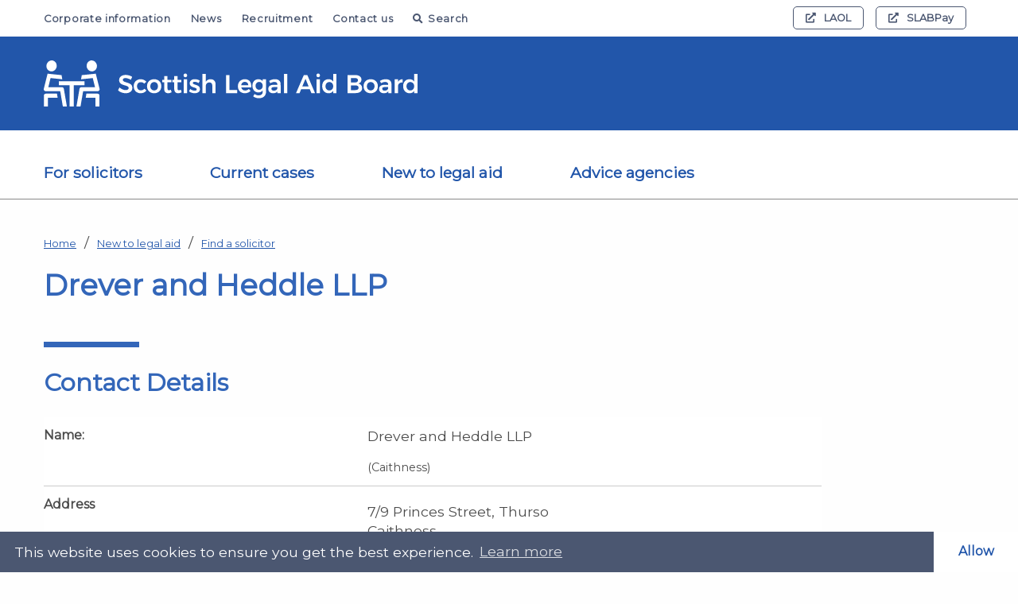

--- FILE ---
content_type: text/html; charset=UTF-8
request_url: https://www.slab.org.uk/solicitor-finder/drever-and-heddle-llp/
body_size: 11624
content:
<!doctype html>
<html lang="en-GB" class="no-js" style="visibility:hidden" >
<head>
    <meta charset="UTF-8">
    <meta name="viewport" content="width=device-width, initial-scale=1.0, maximum-scale=5.0, minimum-scale=1.0">
    <meta http-equiv="X-UA-Compatible" content="ie=edge">
    <title>Drever and Heddle LLP - Scottish Legal Aid Board </title>

    			
			<link rel="apple-touch-icon" sizes="57x57" href="https://www.slab.org.uk/app/themes/hailstone/img/layout/favicons/apple-icon-57x57.png">
			<link rel="apple-touch-icon" sizes="60x60" href="https://www.slab.org.uk/app/themes/hailstone/img/layout/favicons/apple-icon-60x60.png">
			<link rel="apple-touch-icon" sizes="72x72" href="https://www.slab.org.uk/app/themes/hailstone/img/layout/favicons/apple-icon-72x72.png">
			<link rel="apple-touch-icon" sizes="76x76" href="https://www.slab.org.uk/app/themes/hailstone/img/layout/favicons/apple-icon-76x76.png">
			<link rel="apple-touch-icon" sizes="114x114" href="https://www.slab.org.uk/app/themes/hailstone/img/layout/favicons/apple-icon-114x114.png">
			<link rel="apple-touch-icon" sizes="120x120" href="https://www.slab.org.uk/app/themes/hailstone/img/layout/favicons/apple-icon-120x120.png">
			<link rel="apple-touch-icon" sizes="144x144" href="https://www.slab.org.uk/app/themes/hailstone/img/layout/favicons/apple-icon-144x144.png">
			<link rel="apple-touch-icon" sizes="152x152" href="https://www.slab.org.uk/app/themes/hailstone/img/layout/favicons/apple-icon-152x152.png">
			<link rel="apple-touch-icon" sizes="180x180" href="https://www.slab.org.uk/app/themes/hailstone/img/layout/favicons/apple-icon-180x180.png">
			<link rel="icon" type="image/png" sizes="192x192"  href="https://www.slab.org.uk/app/themes/hailstone/img/layout/favicons/android-icon-192x192.png">
			<link rel="icon" type="image/png" sizes="32x32" href="https://www.slab.org.uk/app/themes/hailstone/img/layout/favicons/favicon-32x32.png">
			<link rel="icon" type="image/png" sizes="96x96" href="https://www.slab.org.uk/app/themes/hailstone/img/layout/favicons/favicon-96x96.png">
			<link rel="icon" type="image/png" sizes="16x16" href="https://www.slab.org.uk/app/themes/hailstone/img/layout/favicons/favicon-16x16.png">
			<link rel="manifest" href="https://www.slab.org.uk/app/themes/hailstone/img/layout/favicons/manifest.json"  crossorigin="use-credentials">
			<meta name="msapplication-TileColor" content="#ffffff">
			<meta name="msapplication-TileImage" content="https://www.slab.org.uk/app/themes/hailstone/img/layout/favicons/ms-icon-144x144.png">
			<meta name="theme-color" content="#ffffff">
    <link href="https://fonts.googleapis.com/css?family=Montserrat&display=swap" rel="stylesheet">
    <meta name="theme-color" content="#000000">
    <meta name="msvalidate.01" content="80464DD5E77278FE3D15FB03E6C1C6AF" />
    <meta name="google-site-verification" content="LxkWCaPXV2H1J7h33qAfznl7cWcU6URUyQ2WYqHRA10" />


    <meta name='robots' content='index, follow, max-image-preview:large, max-snippet:-1, max-video-preview:-1' />
	<style>img:is([sizes="auto" i], [sizes^="auto," i]) { contain-intrinsic-size: 3000px 1500px }</style>
	
	<!-- This site is optimized with the Yoast SEO plugin v26.2 - https://yoast.com/wordpress/plugins/seo/ -->
	<link rel="canonical" href="https://www.slab.org.uk/solicitor-finder/drever-and-heddle-llp/" />
	<meta property="og:locale" content="en_GB" />
	<meta property="og:type" content="article" />
	<meta property="og:title" content="Drever and Heddle LLP - Scottish Legal Aid Board" />
	<meta property="og:url" content="https://www.slab.org.uk/solicitor-finder/drever-and-heddle-llp/" />
	<meta property="og:site_name" content="Scottish Legal Aid Board" />
	<meta property="article:modified_time" content="2022-06-17T14:59:29+00:00" />
	<meta property="og:image" content="https://www.slab.org.uk/app/uploads/2019/08/Slab-Logo-Black-Copy.png" />
	<meta property="og:image:width" content="2450" />
	<meta property="og:image:height" content="300" />
	<meta property="og:image:type" content="image/png" />
	<meta name="twitter:card" content="summary_large_image" />
	<meta name="twitter:site" content="@ScotsLegalAid" />
	<script type="application/ld+json" class="yoast-schema-graph">{"@context":"https://schema.org","@graph":[{"@type":"WebPage","@id":"https://www.slab.org.uk/solicitor-finder/drever-and-heddle-llp/","url":"https://www.slab.org.uk/solicitor-finder/drever-and-heddle-llp/","name":"Drever and Heddle LLP - Scottish Legal Aid Board","isPartOf":{"@id":"https://www.slab.org.uk/#website"},"datePublished":"2019-08-16T16:04:09+00:00","dateModified":"2022-06-17T14:59:29+00:00","breadcrumb":{"@id":"https://www.slab.org.uk/solicitor-finder/drever-and-heddle-llp/#breadcrumb"},"inLanguage":"en-GB","potentialAction":[{"@type":"ReadAction","target":["https://www.slab.org.uk/solicitor-finder/drever-and-heddle-llp/"]}]},{"@type":"BreadcrumbList","@id":"https://www.slab.org.uk/solicitor-finder/drever-and-heddle-llp/#breadcrumb","itemListElement":[{"@type":"ListItem","position":1,"name":"Home","item":"https://www.slab.org.uk/"},{"@type":"ListItem","position":2,"name":"Drever and Heddle LLP"}]},{"@type":"WebSite","@id":"https://www.slab.org.uk/#website","url":"https://www.slab.org.uk/","name":"Scottish Legal Aid Board","description":"SLAB","potentialAction":[{"@type":"SearchAction","target":{"@type":"EntryPoint","urlTemplate":"https://www.slab.org.uk/?s={search_term_string}"},"query-input":{"@type":"PropertyValueSpecification","valueRequired":true,"valueName":"search_term_string"}}],"inLanguage":"en-GB"}]}</script>
	<!-- / Yoast SEO plugin. -->


<link rel='dns-prefetch' href='//cdnjs.cloudflare.com' />
<link rel='dns-prefetch' href='//kit.fontawesome.com' />
<link rel='dns-prefetch' href='//www.google.com' />
<script type="text/javascript" id="wpp-js" src="https://www.slab.org.uk/app/plugins/wordpress-popular-posts/assets/js/wpp.min.js?ver=7.3.6" data-sampling="0" data-sampling-rate="100" data-api-url="https://www.slab.org.uk/wp-json/wordpress-popular-posts" data-post-id="14047" data-token="89dc1edee0" data-lang="0" data-debug="0"></script>
<style id='pdfemb-pdf-embedder-viewer-style-inline-css' type='text/css'>
.wp-block-pdfemb-pdf-embedder-viewer{max-width:none}

</style>
		<link rel="stylesheet" id="wordpress-popular-posts-css-css" href="https://www.slab.org.uk/app/plugins/wordpress-popular-posts/assets/css/wpp.css?ver=7.3.6" defer="defer" type="text/css" />
		<link rel="stylesheet" id="chosen-css-css" href="https://www.slab.org.uk/app/themes/hailstone/library/chosen-js/chosen.min.css?ver=1758882846" type="text/css" />
		<link rel="stylesheet" id="flatpickr-css-css" href="https://www.slab.org.uk/app/themes/hailstone/library/flatpickr/flatpickr.min.css?ver=1758882846" type="text/css" />
		<link rel="stylesheet" id="slick-css-css" href="https://www.slab.org.uk/app/themes/hailstone/library/slick-carousel/slick.min.css?ver=1758882846" type="text/css" />
		<link rel="stylesheet" id="slick-theme-css-css" href="https://www.slab.org.uk/app/themes/hailstone/library/slick-carousel/slick-theme.min.css?ver=1758882846" type="text/css" />
		<link rel="stylesheet" id="cookieconsent-css-css" href="https://www.slab.org.uk/app/themes/hailstone/library/cookieconsent/cookieconsent.min.css?ver=1738575002" type="text/css" />
		<link rel="stylesheet" id="jquery-youtube-background-css-css" href="https://www.slab.org.uk/app/themes/hailstone/library/jquery-youtube-background/style.min.css?ver=1738575002" type="text/css" />
		<link rel="stylesheet" id="leaflet-css-css" href="https://www.slab.org.uk/app/themes/hailstone/library/leaflet/leaflet.min.css?ver=1758882846" type="text/css" />
		<link rel="stylesheet" id="leaflet-marker-cluster-css-css" href="https://www.slab.org.uk/app/themes/hailstone/library/leaflet/MarkerCluster.min.css?ver=1738575002" type="text/css" />
		<link rel="stylesheet" id="site-css-css" href="https://www.slab.org.uk/app/themes/hailstone/css/site.css?ver=1758882846" type="text/css" />
		<script type="text/javascript" src="https://www.slab.org.uk/app/themes/hailstone/library/jquery/jquery.min.js?ver=1758882846"></script>
		<script type="text/javascript" src="//cdnjs.cloudflare.com/ajax/libs/modernizr/2.8.3/modernizr.min.js?ver=6.8.3" integrity="sha384-bPV3mA2eo3edoq56VzcPBmG1N1QVUfjYMxVIJPPzyFJyFZ8GFfN7Npt06Zr23qts" defer="defer" crossorigin="anonymous"></script>
		<script type="text/javascript" src="//kit.fontawesome.com/6ec1955cf1.js?ver=6.8.3" defer="defer" crossorigin="anonymous"></script>
<link rel="https://api.w.org/" href="https://www.slab.org.uk/wp-json/" /><link rel="alternate" title="oEmbed (JSON)" type="application/json+oembed" href="https://www.slab.org.uk/wp-json/oembed/1.0/embed?url=https%3A%2F%2Fwww.slab.org.uk%2Fsolicitor-finder%2Fdrever-and-heddle-llp%2F" />
<link rel="alternate" title="oEmbed (XML)" type="text/xml+oembed" href="https://www.slab.org.uk/wp-json/oembed/1.0/embed?url=https%3A%2F%2Fwww.slab.org.uk%2Fsolicitor-finder%2Fdrever-and-heddle-llp%2F&#038;format=xml" />
            <style id="wpp-loading-animation-styles">@-webkit-keyframes bgslide{from{background-position-x:0}to{background-position-x:-200%}}@keyframes bgslide{from{background-position-x:0}to{background-position-x:-200%}}.wpp-widget-block-placeholder,.wpp-shortcode-placeholder{margin:0 auto;width:60px;height:3px;background:#dd3737;background:linear-gradient(90deg,#dd3737 0%,#571313 10%,#dd3737 100%);background-size:200% auto;border-radius:3px;-webkit-animation:bgslide 1s infinite linear;animation:bgslide 1s infinite linear}</style>
            

    <link rel="preload" href="https://www.slab.org.uk/app/themes/hailstone/library/slick-carousel/fonts/slick.woff" as="font" crossorigin>
    <link rel="preload" href="https://www.slab.org.uk/app/themes/hailstone/library/slick-carousel/fonts/slick.ttf" as="font" crossorigin>

    
    
    <script type="text/javascript" data-cookiecategory="analytics" async src="https://www.googletagmanager.com/gtag/js?id=G-95BEM1Q3EL"></script>

    <script type="text/javascript" data-cookiecategory="analytics">
      window.dataLayer = window.dataLayer || [];
      function gtag(){dataLayer.push(arguments);}
      gtag('js', new Date());

      gtag('config', 'G-95BEM1Q3EL');
    </script>


</head>
<body class="wp-singular solicitorfinder-template-default single single-solicitorfinder postid-14047 wp-theme-hailstone  ">

    <aside class="show-for-sr">
        <a href="#mainContentStart">Skip to main content</a>
    </aside>
    <div class="print-logo">
        <img data-src="https://www.slab.org.uk/app/themes/hailstone/img/layout/logo-black.svg" alt="Scottish Legal Aid Board" aria-label="Printable logo" class="lazyload" />
        <p>https://www.slab.org.uk/solicitor-finder/drever-and-heddle-llp/</p>
    </div>
    <header>

                 
        
        <div id="search-head-container-accordion-group" class="accordion-group hide-with-child-accordions">

            <div id="search-head-accordion-group" class="accordion-group">
                <div class="search-container">
                    <div id="search-head-container-accordion-panel-0" hidden="hidden" class="accordion-panel" role="region">

                        <div class="small-12 medium-10 medium-offset-1 large-8 large-offset-2 columns">
                            <form method="get" role="search" id="search-form-head" class="search-form-head" name="search-form-head" action="/">

                                <label for="search-head-input" class="hide">Search</label>

                                <input class="search-input" id="search-head-input" name="s" placeholder="Search" type="text" aria-label="Search the website" />

                                <div tabindex="0" aria-expanded="false" class="accordion-button" data-accordion-group-id="search-head-accordion-group" aria-controls="search-head-accordion-panel-0" role="button" aria-label="Advanced Options">
                                    <span aria-label="Advanced Options" class="show-for-sr">Advanced Options</span>
                                </div>

                                <input type="submit" value="Go" aria-label="Engage Search" class="search-submit" />

                                <nav aria-label="Filtered Search Options" id="search-head-accordion-panel-0" class="accordion-panel" hidden="hidden">
                                    <fieldset>
                                        <legend class="text-center">
                                            <p class="legend">You can filter search results to a single section by entering a search term, then pressing a button below.</p>
                                        </legend>

                                        <div class="small-12 columns text-center">

                                            <div class="radio-wrapper" tabindex="0">
                                                <input class="auto-submit" id="search_special_1-head" aria-label="Search entire website" name="search_special" type="radio" value="all"  tabindex="0" />
                                                <label for="search_special_1-head" class="search_scope_label">Entire website</label>
                                            </div>

                                            <div class="radio-wrapper" tabindex="0">
                                                <input class="auto-submit" id="search_special_2-head" aria-label="Search solicitor's section only" name="search_special" type="radio" value="solicitors"  tabindex="0" />
                                                <label for="search_special_2-head" class="search_scope_label">Solicitor's section</label>
                                            </div>

                                            <div class="radio-wrapper"  tabindex="0">
                                                <input class="auto-submit" id="search_special_3-head" aria-label="Search legal guidance section only" name="search_special" type="radio" value="guidance"  tabindex="0">
                                                <label for="search_special_3-head" class="search_scope_label">Legal aid guidance</label>
                                            </div>

                                            <div class="radio-wrapper" tabindex="0">
                                                <input class="auto-submit" id="search_special_7-head" aria-label="Search news only" name="search_special" type="radio" value="article" tabindex="0">
                                                <label for="search_special_7-head" class="search_scope_label search_scope_label_7">News</label>
                                            </div>


                                        </div>

                                        <div class="small-12 columns text-center">
                                            <div class="radio-wrapper" tabindex="0">
                                                <input class="auto-submit" id="search_special_4-head" aria-label="Search Civil legal guidance section only" name="search_special" type="radio" value="civil_guidance" tabindex="0">
                                                <label for="search_special_4-head" class="search_scope_label">Civil guidance</label>
                                            </div>

                                            <div class="radio-wrapper" tabindex="0">
                                                <input class="auto-submit" id="search_special_5-head" aria-label="Search Criminal legal guidance section only" name="search_special" type="radio" value="criminal_guidance" tabindex="0">
                                                <label for="search_special_5-head" class="search_scope_label">Criminal guidance</label>
                                            </div>

                                            <div class="radio-wrapper" tabindex="0">
                                                <input class="auto-submit" id="search_special_6-head" aria-label="Search Children's legal guidance section only" name="search_special" type="radio" value="childrens_guidance" tabindex="0">
                                                <label for="search_special_6-head" class="search_scope_label search_scope_label_6">Children's guidance</label>
                                            </div>

                                            <div class="radio-wrapper" tabindex="0">
                                                <input class="auto-submit" id="search_special_8-head" aria-label="Search Contempt of Court legal guidance section only" name="search_special" type="radio" value="contempt_of_court_guidance" tabindex="0">
                                                <label for="search_special_8-head" class="search_scope_label search_scope_label_8">Contempt of Court guidance</label>
                                            </div>
                                        </div>
                                    </fieldset>

                                </nav>

                            </form>
                        </div>

                        <div id="search-head-close-overlay" tabindex="0">
                            <div id="search-head-close-button" data-accordion-group-id="search-head-container-accordion-group" aria-controls="search-head-container-accordion-panel-0" role="button" aria-label="Close search tool">
                                <i class="fa fa-window-close close-search-always" aria-hidden="true"></i>
                            </div>
                        </div>


                    </div>
                </div>
            </div>
        </div>

        
        
        
            
        <nav id="secondary-nav" aria-label="Auxiliary Navigation" class="secondary show-for-large">
            <div class="row">
                
                <div class="large-7 columns">

                    <ul class="menu-items-aux">
                                                    <li class=" menu-item menu-item-type-post_type menu-item-object-page menu-item-510">
                                <a href="https://www.slab.org.uk/corporate-information/">Corporate information</a>
                            </li>
                                                    <li class=" menu-item menu-item-type-post_type menu-item-object-page menu-item-511">
                                <a href="https://www.slab.org.uk/news/">News</a>
                            </li>
                                                    <li class=" menu-item menu-item-type-custom menu-item-object-custom menu-item-10819">
                                <a href="https://www.slab.org.uk/recruitment/">Recruitment</a>
                            </li>
                                                    <li class=" menu-item menu-item-type-post_type menu-item-object-page menu-item-512">
                                <a href="https://www.slab.org.uk/corporate-information/contact-us/">Contact us</a>
                            </li>
                        
                        <li><a href="#" id="search-head-trigger-desktop" data-accordion-group-id="search-head-container-accordion-group" aria-controls="search-head-container-accordion-panel-0" role="button"><i class="fa fa-search"></i>Search</a></li>
                    </ul>

                </div>
                <div class="large-5 columns">

                    
                    <ul class="menu-items-ext">

                        
                            <li>
                                <a href="https://clientprod.slab.org.uk/slabSpringMvc/pages/home" title="External link: LAOL" target="_blank" rel="noopener"><i class="fa fa-external-link" aria-hidden="true"></i>LAOL</a>
                            </li>
                        
                        
                            <li>
                                <a href="https://slabpayment.slab.org.uk/slabPayment/" title="External link: SLABPay" target="_blank" rel="noopener"><i class="fa fa-external-link" aria-hidden="true"></i>SLABPay</a>
                            </li>
                        
                        
                    </ul>

                    
                </div>
            </div>
        </nav>        
               
        
               
        
        <div class="row full-width collapse no-padding main-nav-logo">
            <div class="large-12 columns logo-outer">
                <div class="row">
                    <div class="small-9 medium-6 large-5 columns">
                        <div class="logo">
                            <a href="https://www.slab.org.uk" title="Homepage for Scottish Legal Aid Board">
                                <img src="https://www.slab.org.uk/app/themes/hailstone/img/layout/logo.svg" alt="Scottish Legal Aid Board" />
                            </a>
                        </div>
                    </div>
                    <div class="small-3 medium-6 large-7 columns">
                        <div class="mobile-menu-controller">
                            <a href="#" aria-label="MENU" class="menu-button">
                                <span id="menutext">MENU</span>
                                <div class="navicon" id="navicon">
                                    <div class="bar"></div>
                                    <div class="bar"></div>
                                    <div class="bar"></div>
                                </div>
                            </a>
                        </div>
                    </div>

                </div>
            </div>
        </div>

        
                
        <div class="main-menu">
            <div class="row">
                <nav id="primary-nav" class="primary" aria-label="Main Navigation">
                    <ul class="menu-items">

                                                
                                                        
                            <li class=" menu-item menu-item-type-post_type menu-item-object-page menu-item-475 menu-item-has-children" id="pnav-0">
                                <a href="https://www.slab.org.uk/solicitors/" class="apply-faux-focus">
                                    For solicitors
                                </a>
                                    
                            
                                <i class="menu-open fa fa-chevron-down hide-for-large" aria-label="Toggle sub navigation for For solicitors" tabindex="0"></i>
                            
                                                        
                            
                                                                
                                <div class="sub column">
                                    <div class="sub-inner">
                                        <div class="row collapse large-uncollapse">
                                            <div class="column large-8">
                                                <ul class="multi-column-list" id="nav-eq-0">
                                           
                                                
                                                    
                                                    
                                                    <li class="" data-link-index="1">
                                                        <a href="https://www.slab.org.uk/solicitors/legal-aid-guidance/">Legal aid guidance</a>
                                                    </li>

                                                                                                    
                                                
                                                    
                                                    
                                                    <li class="" data-link-index="2">
                                                        <a href="https://www.slab.org.uk/solicitors/legal-assistance-fees/">Legal aid fees</a>
                                                    </li>

                                                                                                    
                                                
                                                    
                                                    
                                                    <li class="" data-link-index="3">
                                                        <a href="https://www.slab.org.uk/solicitors/solicitor-updates/">Solicitor updates</a>
                                                    </li>

                                                                                                    
                                                
                                                    
                                                    
                                                    <li class="" data-link-index="4">
                                                        <a href="https://www.slab.org.uk/solicitors/legal-aid-legislation/">Legislation and regulations</a>
                                                    </li>

                                                                                                    
                                                
                                                    
                                                    
                                                    <li class="" data-link-index="5">
                                                        <a href="https://www.slab.org.uk/solicitors/training-e-learning-and-laol/">Training, e-learning and LAOL</a>
                                                    </li>

                                                                                                    
                                                
                                                    
                                                    
                                                    <li class="" data-link-index="6">
                                                        <a href="https://www.slab.org.uk/solicitors/forms-and-declarations/">Forms and declarations</a>
                                                    </li>

                                                                                                    
                                                
                                                    
                                                    
                                                    <li class="" data-link-index="7">
                                                        <a href="https://www.slab.org.uk/solicitors/quality-assurance-scheme/">Quality assurance scheme</a>
                                                    </li>

                                                                                                    
                                                
                                                    
                                                    
                                                    <li class="" data-link-index="8">
                                                        <a href="https://www.slab.org.uk/solicitors/solicitor-registration-with-slab/">Solicitor and firm registration</a>
                                                    </li>

                                                                                                    
                                                
                                                    
                                                    
                                                    <li class="" data-link-index="9">
                                                        <a href="https://www.slab.org.uk/solicitors/other-resources/">Other resources (including keycards)</a>
                                                    </li>

                                                                                                    
                                                
                                                    
                                                                                                                                                                                                                
                                                
                                                    
                                                                                                                                                                                                                
                                                                                       
                                                </ul>
                                            </div>

                                            
                                            <div class="column large-4">
                                                <ul class="banner-adverts">
                                           
                                                
                                                    
                                                                                                    
                                                
                                                    
                                                                                                    
                                                
                                                    
                                                                                                    
                                                
                                                    
                                                                                                    
                                                
                                                    
                                                                                                    
                                                
                                                    
                                                                                                    
                                                
                                                    
                                                                                                    
                                                
                                                    
                                                                                                    
                                                
                                                    
                                                                                                    
                                                
                                                    
                                                      
                                                    <li>
                                                        <a href="https://www.slab.org.uk/corporate-information/contact-us/call-a-specific-team-or-department/" class=""><span>Solicitors – contact applications or accounts</span></a>
                                                    </li>

                                                                                                    
                                                
                                                    
                                                      
                                                    <li>
                                                        <a href="https://authprod.slab.org.uk/oauth2sso/login" class=""><span>Login to Legal Aid Online</span></a>
                                                    </li>

                                                                                                    
                                                                                       
                                                </ul>
                                            </div>


                                                                                       
                                        </div>
                                    </div>
                                </div>

                                
                            </li>

                                                    
                                                        
                            <li class=" menu-item menu-item-type-post_type menu-item-object-page menu-item-476 menu-item-has-children" id="pnav-1">
                                <a href="https://www.slab.org.uk/current-cases/" class="apply-faux-focus">
                                    Current cases
                                </a>
                                    
                            
                                <i class="menu-open fa fa-chevron-down hide-for-large" aria-label="Toggle sub navigation for Current cases" tabindex="0"></i>
                            
                                                        
                            
                                                                
                                <div class="sub column">
                                    <div class="sub-inner">
                                        <div class="row collapse large-uncollapse">
                                            <div class="column large-8">
                                                <ul class="multi-column-list" id="nav-eq-1">
                                           
                                                
                                                    
                                                    
                                                    <li class="" data-link-index="1">
                                                        <a href="https://www.slab.org.uk/current-cases/information-for-applicants/">Information for applicants</a>
                                                    </li>

                                                                                                    
                                                
                                                    
                                                    
                                                    <li class="" data-link-index="2">
                                                        <a href="https://www.slab.org.uk/current-cases/information-for-opponents/">Information for opponents</a>
                                                    </li>

                                                                                                    
                                                
                                                    
                                                    
                                                    <li class="" data-link-index="3">
                                                        <a href="https://www.slab.org.uk/current-cases/making-payments/">Making payments</a>
                                                    </li>

                                                                                                    
                                                
                                                    
                                                    
                                                    <li class="" data-link-index="4">
                                                        <a href="https://www.slab.org.uk/current-cases/leaflets/">Leaflets and forms</a>
                                                    </li>

                                                                                                    
                                                
                                                    
                                                                                                                                                                                                                
                                                
                                                    
                                                                                                                                                                                                                
                                                                                       
                                                </ul>
                                            </div>

                                            
                                            <div class="column large-4">
                                                <ul class="banner-adverts">
                                           
                                                
                                                    
                                                                                                    
                                                
                                                    
                                                                                                    
                                                
                                                    
                                                                                                    
                                                
                                                    
                                                                                                    
                                                
                                                    
                                                      
                                                    <li>
                                                        <a href="https://www.slab.org.uk/corporate-information/contact-us/send-information-representations/" class=""><span>Send information (make representations) about a case you are involved in</span></a>
                                                    </li>

                                                                                                    
                                                
                                                    
                                                      
                                                    <li>
                                                        <a href="https://www.slab.org.uk/current-cases/solicitor-contact-line-scl/" class=""><span>Solicitor Contact Line (SCL)</span></a>
                                                    </li>

                                                                                                    
                                                                                       
                                                </ul>
                                            </div>


                                                                                       
                                        </div>
                                    </div>
                                </div>

                                
                            </li>

                                                    
                                                        
                            <li class=" menu-item menu-item-type-post_type menu-item-object-page menu-item-3974 menu-item-has-children" id="pnav-2">
                                <a href="https://www.slab.org.uk/new-to-legal-aid/" class="apply-faux-focus">
                                    New to legal aid
                                </a>
                                    
                            
                                <i class="menu-open fa fa-chevron-down hide-for-large" aria-label="Toggle sub navigation for New to legal aid" tabindex="0"></i>
                            
                                                        
                            
                                                                
                                <div class="sub column">
                                    <div class="sub-inner">
                                        <div class="row collapse large-uncollapse">
                                            <div class="column large-8">
                                                <ul class="multi-column-list" id="nav-eq-2">
                                           
                                                
                                                    
                                                    
                                                    <li class="" data-link-index="1">
                                                        <a href="https://www.slab.org.uk/new-to-legal-aid/guide-to-legal-advice-and-legal-aid/">Guide to legal advice and legal aid</a>
                                                    </li>

                                                                                                    
                                                
                                                    
                                                    
                                                    <li class="" data-link-index="2">
                                                        <a href="https://www.slab.org.uk/new-to-legal-aid/eligibility-estimators/">Eligibility estimators</a>
                                                    </li>

                                                                                                    
                                                
                                                    
                                                    
                                                    <li class="" data-link-index="3">
                                                        <a href="https://www.slab.org.uk/new-to-legal-aid/find-a-solicitor/">Find a solicitor</a>
                                                    </li>

                                                                                                    
                                                
                                                    
                                                    
                                                    <li class="" data-link-index="4">
                                                        <a href="https://www.slab.org.uk/new-to-legal-aid/leaflets/">Information leaflets</a>
                                                    </li>

                                                                                                    
                                                
                                                    
                                                                                                                                                                                                                
                                                                                       
                                                </ul>
                                            </div>

                                            
                                            <div class="column large-4">
                                                <ul class="banner-adverts">
                                           
                                                
                                                    
                                                                                                    
                                                
                                                    
                                                                                                    
                                                
                                                    
                                                                                                    
                                                
                                                    
                                                                                                    
                                                
                                                    
                                                      
                                                    <li>
                                                        <a href="https://www.slab.org.uk/corporate-information/contact-us/eligibility-enquiries/" class=""><span>Eligibility enquiries</span></a>
                                                    </li>

                                                                                                    
                                                                                       
                                                </ul>
                                            </div>


                                                                                       
                                        </div>
                                    </div>
                                </div>

                                
                            </li>

                                                    
                                                        
                            <li class=" menu-item menu-item-type-post_type menu-item-object-page menu-item-478 menu-item-has-children" id="pnav-3">
                                <a href="https://www.slab.org.uk/advice-agencies/" class="apply-faux-focus">
                                    Advice agencies
                                </a>
                                    
                            
                                <i class="menu-open fa fa-chevron-down hide-for-large" aria-label="Toggle sub navigation for Advice agencies" tabindex="0"></i>
                            
                                                        
                            
                                                                
                                <div class="sub column">
                                    <div class="sub-inner">
                                        <div class="row collapse large-uncollapse">
                                            <div class="column large-8">
                                                <ul class="multi-column-list" id="nav-eq-3">
                                           
                                                
                                                    
                                                    
                                                    <li class="" data-link-index="1">
                                                        <a href="https://www.slab.org.uk/advice-agencies/grant-funding-programmes/">Grant funding programmes</a>
                                                    </li>

                                                                                                    
                                                
                                                    
                                                    
                                                    <li class="faux-focus-final" data-link-index="2">
                                                        <a href="https://www.slab.org.uk/advice-agencies/scottish-national-standards-for-information-and-advice-partners/">Scottish National Standards for Information and Advice Providers</a>
                                                    </li>

                                                                                                    
                                                                                       
                                                </ul>
                                            </div>

                                                                                       
                                        </div>
                                    </div>
                                </div>

                                
                            </li>

                                                    
                        <li class="second-level">

                                                    
                            <a href="https://www.slab.org.uk/corporate-information/">Corporate information</a>
                        
                                                    
                            <a href="https://www.slab.org.uk/news/">News</a>
                        
                                                    
                            <a href="https://www.slab.org.uk/recruitment/">Recruitment</a>
                        
                                                    
                            <a href="https://www.slab.org.uk/corporate-information/contact-us/">Contact us</a>
                        
                                            
                            <a href="#" id="search-head-trigger-mobile" data-accordion-group-id="search-head-container-accordion-group" aria-controls="search-head-container-accordion-panel-0" class="search-me hide-for-large" role="button">
                                <i class="fa fa-search" aria-hidden="true"></i>Search
                            </a>

                        </li>

                    
                        <li class="third-level hide-for-sr">

                        
                            <a href="https://clientprod.slab.org.uk/slabSpringMvc/pages/home" title="External link: LAOL" target="_blank" rel="noopener"><i class="fa fa-external-link" aria-hidden="true"></i>LAOL</a>
                        
                        
                            <a href="https://slabpayment.slab.org.uk/slabPayment/" title="External link: SLABPay" target="_blank" rel="noopener"><i class="fa fa-external-link" aria-hidden="true"></i>SLABPay</a>
                        
                        
                        </li>

                    

                    </ul>
                </nav>


            </div>
        </div>
        <div class="row full-width collapse no-padding main-nav-hr show-for-large">
            <div class="large-12 columns do-hr"></div>
        </div>

    </header>

    

    <section class="main-section" id="mainContentStart" role="main" itemscope itemprop="mainEntityOfPage" itemType="https://schema.org/WebPage">

        
    
    

    <div class="page__content__wrapper">

        		
			
			
			
			
										
	        <div class="row">
	            <div class="medium-11 columns">

	                
							
							
							
								
								<nav class="breadcrumb__wrapper" aria-label="Breadcrumb Navigation">
								    <ul class="">

								    	
							            	<li><a href="/">Home</a></li>							        

								            
							            
							            
							            								            	
							            	
						            	<li class="">

						            								            		
						            			<a href="https://www.slab.org.uk/new-to-legal-aid/">New to legal aid</a>

						            		
						            	</li>
						            	
						            								            	
							            								            	
							            	
						            	<li class="">

						            								            		
						            			<a href="https://www.slab.org.uk/new-to-legal-aid/find-a-solicitor/">Find a solicitor</a>

						            		
						            	</li>
						            	
						            								            	
								       </ul>
								</nav>

							
	                <h1 class="title"> Drever and Heddle LLP</h1>

	                
	                
	                
	                	                

	            </div>
	        </div>

        
        <div class="row">

            <div class="medium-11 columns">

                
                
                
                
                
                
                
                                    
                                                            
                    
                    
                    
                                                                
                                                                
                     <div class="row">
                        <div class="small-12 medium-11 columns">

                            <h2 class="block__title" itemprop="name">Contact Details</h2>

                            <table class="info-table">
                                <tbody>
                                    <tr>
                                        <th scope="row">Name:</th>
                                        <td>
                                            <p>Drever and Heddle LLP</p>

                                            
                                            <span class="small">(Caithness)</span>

                                            
                                        </td>
                                    </tr>

                                    <tr>
                                        <th scope="row">Address</th>
                                        <td>
                                            <ul class="address-details">

                                                
                                                <li>7/9 Princes Street, Thurso</li>

                                                
                                                <li>Caithness</li>

                                                
                                                <li>KW14 7BQ</li>

                                                
                                            </ul>
                                        </td>
                                    </tr>

                                    
                                    <tr>
                                        <th scope="row">Email Address</th>
                                        <td>
                                            <a href="mailto:enquiries@dandhlaw.co.uk" title="Send Email">
                                                enquiries@dandhlaw.co.uk
                                            </a>
                                        </td>
                                    </tr>

                                    
                                     
                                    <tr>
                                        <th scope="row">Telephone Number</th>
                                        <td>
                                            <a href="tel:00441847894379" title="Telephone">
                                                01847 894 379
                                            </a>
                                        </td>
                                    </tr>

                                    
                                     
                                    
                                    <tr>
                                        <th scope="row">Fax</th>
                                        <td>
                                            01847 893 655
                                        </td>
                                    </tr>

                                    
                                    
                                    <tr>
                                        <th scope="row">Website</th>
                                        <td>
                                            <a href="https://www.dandhlaw.co.uk/" target="_blank" rel="noopener">https://www.dandhlaw.co.uk/</a>
                                        </td>
                                    </tr>

                                    
                                    
                                </tbody>
                            </table>
                        </div>
                    </div>
                     <div class="row">
                        <div class="small-12 medium-11 columns">
                            <h2 class="block__title" itemprop="name">Further Information</h2>

                            <table class="info-table">
                                <tbody>

                                    
                                    
                                    <tr>
                                        <th scope="row">Cases</th>
                                        <td>
                                           <ul class="category-list-sol-2">

                                            
                                                <li>
                                                    Civil

                                                    
                                                        <ul>

                                                        
                                                            <li>Adults with incapacity and Power of Attorney <span class="active-clause">Active</span></li>

                                                        
                                                            <li>Death related matters</li>

                                                        
                                                            <li>Family - divorce &amp; separation <span class="active-clause">Active</span></li>

                                                        
                                                            <li>Family - contact &amp; children <span class="active-clause">Active</span></li>

                                                        
                                                            <li>Family - domestic violence <span class="active-clause">Active</span></li>

                                                        
                                                            <li>Mental health</li>

                                                        
                                                        </ul>

                                                    
                                                </li>

                                            
                                            </ul>

                                            
                                            
                                                <p class="active-instructions"><span>Active</span> means the solicitor has undertaken this category of case during the past 12 months.</p>
                                            
                                        </td>
                                    </tr>

                                    
                                     

                                    
                                    <tr>
                                        <th scope="row">Accessibility</th>
                                        <td>

                                            Our office is NOT wheelchair accessible. There IS nearby parking. We DO NOT offer induction loops. We DO make home visits to housebound clients.
                                        
                                        </td>
                                    </tr>

                                                                                     


                                </tbody>
                            </table>
                        </div>
                    </div>

                    
                                                                                                    
                        <div class="row">
                            <div class="medium-11 columns">
                                <h2 class="block__title">Location</h2>
                            </div>
                        </div>

                        <div class="row">
                            <div class="medium-11 columns">
                                <div class="osm-map populate reduce">
                                    <div class="marker" data-lat="58.5946304" data-lng="-3.5219215" data-zoom="10">
                                        <h3 class="marker-title">Drever and Heddle LLP</h3>
                                        
                                            <div class="marker-address">

                                            
                                            <span>7-9 Princes Street</span>

                                            
                                            <span>Thurso KW14 7BQ</span>

                                            
                                            <span>UK</span>

                                            
                                            </div>

                                        
                                        <div class="marker-contact">
                                                                                            <span class="phone">
                                                    <a href="tel:01847 894 379" title="Telephone ">
                                                        <i class="fa fa-phone" aria-hidden="true"></i> 01847 894 379
                                                    </a>
                                                </span>
                                                                                                                                        <span class="email">
                                                    <a href="mailto:enquiries@dandhlaw.co.uk" title="Email enquiries@dandhlaw.co.uk">
                                                        <i class="fa fa-envelope" aria-hidden="true"></i> enquiries@dandhlaw.co.uk
                                                    </a>
                                                </span>
                                                                                    </div>
                                        
                                    </div>
                                </div>
                            </div>
                        </div>
                        <div class="row">
                            <div class="medium-11 columns">
                                <div class="map-details reduce" data-equalizer="map-details">

                                    <div class="small-6 columns" data-equalizer-watch="map-details">
                                        <p>Coordinates: 58.5946304 -3.5219215</p>
                                    </div>

                                    <div class="small-6 columns" data-equalizer-watch="map-details">

                                        <p class="map-address-right"><a href="https://www.google.com/maps/search/?api=1&query=Drever+and+Heddle+LLP%2C+7%2F9+Princes+Street%2C+Thurso%2C+Caithness%2C+KW14+7BQ&zoom=14&basemap=roadmap" target="_blank">Open in Google Maps</a></p>
                                    </div>

                                </div>

                            </div>
                       </div>

                                    
                
                
                		
		
        <div class="row">

            <div class="medium-11 columns"> 
				
			</div>
		</div>

                
                
<!-- / Meta -->



                    <script type="application/ld+json">
                    {
                      "@context": "http://schema.org",
                      "@type": "LocalBusiness",
                      "address": {
                        "@type": "PostalAddress",
                        "addressLocality": "Caithness",
                        "postalCode": "KW14 7BQ",
                        "streetAddress": "7/9 Princes Street, Thurso"
                      },
                      "geo": {
                        "@type": "GeoCoordinates",
                        "latitude" : "58.5946304",
                        "longitude" : "-3.5219215"
                      },
                      "description": "Solicitor's Firm",
                      "name": "Drever and Heddle LLP",
                      "telephone": "01847 894 379"
                    }

                    </script>



            </div>

        </div>


                
        

    </div>


    </section>

    

    <aside aria-label="Translation and Accessibility Settings">

        <div class="row">
            <div class="small-8 medium-6 columns google_translate_box">
                <div id="google_translate_element"></div>
            </div>
            <div class="small-4 medium-3 medium-push-3 columns end">
                            </div>
        </div>
    </aside>

    <footer>
        <div class="row">

            
                
                    <div class="medium-3 columns">
                        <h2>Address</h2>
                        <p class="address">
                                                        Scottish Legal Aid Board<br />
                                                                                        Thistle House <br/> 91 Haymarket Terrace<br />
                                                                                        Edinburgh<br />
                                                                                        Scotland<br />
                                                                                        EH12 5HE<br />
                                                                                        <br />DX555250, Edinburgh 30
                            
                        </p>
                        <ul class="footer-ul">
                            <li>
                                <a href="/contact-us/"><i class="fa fa-map-marker" aria-hidden="true"></i>Map</a>
                            </li>
                        </ul>
                    </div>

                    <div class="medium-3 columns">
                        <h2>Get in Touch</h2>
                        <ul class="footer-ul" aria-label="Contact Points and Social Media">

                                                    <li>
                                <a href="mailto:general@slab.org.uk" title="Send Email">
                                    <i class="fa fa-envelope"></i>general@slab.org.uk
                                </a>
                            </li>
                                                                            <li>
                                <a href="tel:00441312267061" title="Telephone Number">
                                    <i class="fa fa-phone" aria-hidden="true"></i>0131 226 7061
                                </a>
                            </li>
                                                                        
                        </ul>



                        
                            <ul class="horizontal-icons-social white mt-4">

                                                                
                                    <li class="icon-twitter">
                                        <a href="https://twitter.com/ScotsLegalAid   " target="_blank" rel="noopener" title="Scottish Legal Aid Board on Twitter"><span class="show-for-sr">Twitter</span> </a>
                                    </li>
                                
                                                                
                                    <li class="icon-linkedin">
                                        <a href="https://www.linkedin.com/company/scottish-legal-aid-board/   " target="_blank" rel="noopener" title="Scottish Legal Aid Board on LinkedIn"><span class="show-for-sr">LinkedIn</span> </a>
                                    </li>
                                
                                
                            </ul>

                        
                    </div>
                
                            
            <div class="medium-3 columns">
                <h2>Site Information</h2>
                <ul class="footer-ul" aria-label="Legal and Auxiliary Pages">

                
                    <li>
                        <a href="https://www.slab.org.uk/site-pages/accessibility-statement/" title="Accessibility statement">Accessibility statement</a>
                    </li>
                
                
                    <li>
                        <a href="https://www.slab.org.uk/site-pages/privacy-policies/" title="Privacy policies">Privacy policies</a>
                    </li>
                
                
                    <li>
                        <a href="https://www.slab.org.uk/site-pages/terms-and-conditions/" title="Terms and Conditions">Terms and Conditions</a>
                    </li>
                
                
                    <li>
                        <a href="https://www.slab.org.uk/corporate-information/customer-service/" title="Customer service, complaints and procedure">Customer service, complaints and procedure</a>
                    </li>
                
                
                    <li>
                        <a href="https://www.slab.org.uk/site-pages/sitemap/" title="Sitemap">Sitemap</a>
                    </li>
                
                
                </ul>
            </div>
            <div class="medium-3 columns">

                <h2>Related Websites</h2>
                <ul class="footer-ul" aria-label="External Links to Sibling Websites">

                
                    <li>
                        <a href="https://authprod.slab.org.uk/oauth2sso/login" title="External link (new window): LAOL" target="_blank" rel="noopener"><i class="fa fa-external-link" aria-hidden="true"></i>LAOL</a>
                    </li>
                
                
                    <li>
                        <a href="https://slabpayment.slab.org.uk/slabPayment/" title="External link (new window): SLABPay" target="_blank" rel="noopener"><i class="fa fa-external-link" aria-hidden="true"></i>SLABPay</a>
                    </li>
                
                
                    <li>
                        <a href="https://www.clao.org.uk/" title="External link (new window): CLAO" target="_blank" rel="noopener"><i class="fa fa-external-link" aria-hidden="true"></i>CLAO</a>
                    </li>
                
                
                    <li>
                        <a href="http://www.pdso.org.uk" title="External link (new window): PDSO" target="_blank" rel="noopener"><i class="fa fa-external-link" aria-hidden="true"></i>PDSO</a>
                    </li>
                
                
                    <li>
                        <a href="https://efpb.fa.em3.oraclecloud.com/hcmUI/CandidateExperience/en/sites/CX_1" title="External link (new window): Recruitment" target="_blank" rel="noopener"><i class="fa fa-external-link" aria-hidden="true"></i>Recruitment</a>
                    </li>
                
                
                    <li>
                        <a href="https://www.mygov.scot/legal-aid/" title="External link (new window): MyGov.Scot Legal Aid" target="_blank" rel="noopener"><i class="fa fa-external-link" aria-hidden="true"></i>MyGov.Scot Legal Aid</a>
                    </li>
                
                
                </ul>
            </div>            
        </div>

        <a class="return-top-link hide" href="" id="js-return-top">
            <svg xmlns="http://www.w3.org/2000/svg" viewBox="0 0 12 6">
                <path d="M12 6H0l6-6z"></path>
            </svg>
            <span class="return-top-screen-reader-text">Back to top</span>
        </a>


    </footer>

                        
                    <!-- Root element of PhotoSwipe. Must have class pswp. -->
                    <div class="pswp" tabindex="-1" role="dialog" aria-hidden="true">
                        <div class="pswp__bg"></div>
                        <div class="pswp__scroll-wrap">

                            <div class="pswp__container">
                                <div class="pswp__item"></div>
                                <div class="pswp__item"></div>
                                <div class="pswp__item"></div>
                            </div>

                            <div class="pswp__ui pswp__ui--hidden">
                                <div class="pswp__top-bar">
                                    <div class="pswp__counter"></div>
                                    <button class="pswp__button pswp__button--close" aria-label="Close(Esc)" value="Close(Esc)" title="Close (Esc)"></button>
                                    <button class="pswp__button pswp__button--share" aria-label="Share" value="Share" title="Share"></button>
                                    <button class="pswp__button pswp__button--fs" aria-label="Toggle fullscreen" value="Toggle fullscreen" title="Toggle fullscreen"></button>
                                    <button class="pswp__button pswp__button--zoom" aria-label="Zoom"  value="Zoom in/out" title="Zoom in/out"></button>

                                    <div class="pswp__preloader">
                                        <div class="pswp__preloader__icn">
                                            <div class="pswp__preloader__cut">
                                                <div class="pswp__preloader__donut"></div>
                                            </div>
                                        </div>
                                    </div>
                                </div>

                                <div class="pswp__share-modal pswp__share-modal--hidden pswp__single-tap">
                                    <div class="pswp__share-tooltip"></div>
                                </div>

                                <button class="pswp__button pswp__button--arrow--left" aria-label="Previous" value="Previous" title="Previous (arrow left)">
                                </button>

                                <button class="pswp__button pswp__button--arrow--right" aria-label="Next" value="Next" title="Next (arrow right)">
                                </button>

                                <div class="pswp__caption">
                                    <div class="pswp__caption__center"></div>
                                </div>

                            </div>

                        </div>

                    </div>
    <script type="text/javascript" src="//translate.google.com/translate_a/element.js?cb=googleTranslateElementInit"></script>

    <script type="text/javascript">
    function googleTranslateElementInit() {
      new google.translate.TranslateElement({pageLanguage: 'en'}, 'google_translate_element');
    }
    </script>

    <script type="speculationrules">
{"prefetch":[{"source":"document","where":{"and":[{"href_matches":"\/*"},{"not":{"href_matches":["\/wp\/wp-*.php","\/wp\/wp-admin\/*","\/app\/uploads\/*","\/app\/*","\/app\/plugins\/*","\/app\/themes\/hailstone\/*","\/*\\?(.+)"]}},{"not":{"selector_matches":"a[rel~=\"nofollow\"]"}},{"not":{"selector_matches":".no-prefetch, .no-prefetch a"}}]},"eagerness":"conservative"}]}
</script>
		<link rel="stylesheet" id="lptw-advanced-tables-style-css" href="https://www.slab.org.uk/app/plugins/advanced-tables/css/advanced-tables.css?ver=6.8.3" defer="defer" type="text/css" />
		<link rel="stylesheet" id="stacktable-style-css" href="https://www.slab.org.uk/app/plugins/advanced-tables/css/stacktable.css?ver=6.8.3" defer="defer" type="text/css" />
		<link rel="stylesheet" id="print-main-css" href="https://www.slab.org.uk/app/themes/hailstone/css/print.css?ver=6.8.3" defer="defer" type="text/css" />
		<script type="text/javascript" src="https://www.slab.org.uk/app/themes/hailstone/js/isotope.pkgd.min.js?ver=1738575002" defer="defer"></script>
		<script type="text/javascript" src="https://www.slab.org.uk/app/themes/hailstone/library/chosen-js/chosen.jquery.min.js?ver=1758882846" defer="defer"></script>
		<script type="text/javascript" src="https://www.slab.org.uk/app/themes/hailstone/library/flatpickr/flatpickr.min.js?ver=1758882846" defer="defer"></script>
		<script type="text/javascript" src="https://www.slab.org.uk/app/themes/hailstone/library/slick-carousel/slick.min.js?ver=1758882846" defer="defer"></script>
		<script type="text/javascript" src="https://www.slab.org.uk/app/themes/hailstone/library/js-cookie/js.cookie.min.js?ver=1758882846" defer="defer"></script>
		<script type="text/javascript" src="https://www.slab.org.uk/app/themes/hailstone/library/lazysizes/lazysizes.min.js?ver=1758882846" defer="defer"></script>
		<script type="text/javascript" src="https://www.slab.org.uk/app/themes/hailstone/library/photoswipe/photoswipe.min.js?ver=1758882846" defer="defer"></script>
		<script type="text/javascript" src="https://www.slab.org.uk/app/themes/hailstone/library/photoswipe/photoswipe-ui-default.min.js?ver=1758882846" defer="defer"></script>
		<script type="text/javascript" src="https://www.slab.org.uk/app/themes/hailstone/library/cookieconsent/cookieconsent.min.js?ver=1758882846" defer="defer"></script>
		<script type="text/javascript" src="https://www.slab.org.uk/app/themes/hailstone/library/what-input/what-input.min.js?ver=1758882846" defer="defer"></script>
		<script type="text/javascript" src="https://www.slab.org.uk/app/themes/hailstone/library/foundation/foundation.min.js?ver=1758882846" defer="defer"></script>
		<script type="text/javascript" src="https://www.slab.org.uk/app/themes/hailstone/library/leaflet/leaflet-src.min.js?ver=1758882846" defer="defer"></script>
		<script type="text/javascript" src="https://www.slab.org.uk/app/themes/hailstone/library/leaflet/leaflet.markercluster-src.min.js?ver=1758882846" defer="defer"></script>
		<script type="text/javascript" src="https://www.slab.org.uk/app/themes/hailstone/js/map-helpers.js?ver=1758882846" defer="defer"></script>
		<script type="text/javascript" src="https://www.slab.org.uk/app/themes/hailstone/js/tracking.js?ver=1758882846" defer="defer"></script>
		<script type="text/javascript" src="https://www.slab.org.uk/app/themes/hailstone/js/script.js?ver=1762440992" defer="defer"></script>
<script type="text/javascript" id="gforms_recaptcha_recaptcha-js-extra">
/* <![CDATA[ */
var gforms_recaptcha_recaptcha_strings = {"nonce":"99d975aeeb","disconnect":"Disconnecting","change_connection_type":"Resetting","spinner":"https:\/\/www.slab.org.uk\/app\/plugins\/gravity-forms-2018\/images\/spinner.svg","connection_type":"classic","disable_badge":"1","change_connection_type_title":"Change Connection Type","change_connection_type_message":"Changing the connection type will delete your current settings.  Do you want to proceed?","disconnect_title":"Disconnect","disconnect_message":"Disconnecting from reCAPTCHA will delete your current settings.  Do you want to proceed?","site_key":"6LcImo8oAAAAAAEYunU7yARvM_X63yuXr-r2wLBa"};
/* ]]> */
</script>
		<script type="text/javascript" src="https://www.google.com/recaptcha/api.js?render=6LcImo8oAAAAAAEYunU7yARvM_X63yuXr-r2wLBa&#038;ver=2.0.0" defer="defer"></script>
		<script type="text/javascript" src="https://www.slab.org.uk/app/plugins/gravity-forms-recaptcha/js/frontend-legacy.min.js?ver=2.0.0" defer="defer"></script>
		<script type="text/javascript" src="https://www.slab.org.uk/wp/wp-includes/js/jquery/ui/core.min.js?ver=1.13.3" defer="defer"></script>
		<script type="text/javascript" src="https://www.slab.org.uk/wp/wp-includes/js/jquery/ui/tabs.min.js?ver=1.13.3" defer="defer"></script>
		<script type="text/javascript" src="https://www.slab.org.uk/wp/wp-includes/js/jquery/ui/accordion.min.js?ver=1.13.3" defer="defer"></script>
		<script type="text/javascript" src="https://www.slab.org.uk/app/plugins/advanced-tables/js/advanced-tables-frontend.js?ver=6.8.3" defer="defer"></script>
		<script type="text/javascript" src="https://www.slab.org.uk/app/plugins/advanced-tables/js/jquery.floatThead.min.js?ver=1.4.5" defer="defer"></script>
		<script type="text/javascript" src="https://www.slab.org.uk/app/plugins/advanced-tables/js/jquery.tablesorter.min.js?ver=2.0.5" defer="defer"></script>
		<script type="text/javascript" src="https://www.slab.org.uk/app/plugins/advanced-tables/js/stacktable.js?ver=6.8.3" defer="defer"></script>
		<script type="text/javascript" src="https://www.slab.org.uk/app/plugins/advanced-tables/js/jquery.responsiveTabs.min.js?ver=1.4.5" defer="defer"></script>



    

</body>
</html>
<!--
Performance optimized by W3 Total Cache. Learn more: https://www.boldgrid.com/w3-total-cache/


Served from: www.slab.org.uk @ 2026-01-21 01:18:02 by W3 Total Cache
-->

--- FILE ---
content_type: text/html; charset=utf-8
request_url: https://www.google.com/recaptcha/api2/anchor?ar=1&k=6LcImo8oAAAAAAEYunU7yARvM_X63yuXr-r2wLBa&co=aHR0cHM6Ly93d3cuc2xhYi5vcmcudWs6NDQz&hl=en&v=PoyoqOPhxBO7pBk68S4YbpHZ&size=invisible&anchor-ms=20000&execute-ms=30000&cb=e3jlnsc3wakr
body_size: 48789
content:
<!DOCTYPE HTML><html dir="ltr" lang="en"><head><meta http-equiv="Content-Type" content="text/html; charset=UTF-8">
<meta http-equiv="X-UA-Compatible" content="IE=edge">
<title>reCAPTCHA</title>
<style type="text/css">
/* cyrillic-ext */
@font-face {
  font-family: 'Roboto';
  font-style: normal;
  font-weight: 400;
  font-stretch: 100%;
  src: url(//fonts.gstatic.com/s/roboto/v48/KFO7CnqEu92Fr1ME7kSn66aGLdTylUAMa3GUBHMdazTgWw.woff2) format('woff2');
  unicode-range: U+0460-052F, U+1C80-1C8A, U+20B4, U+2DE0-2DFF, U+A640-A69F, U+FE2E-FE2F;
}
/* cyrillic */
@font-face {
  font-family: 'Roboto';
  font-style: normal;
  font-weight: 400;
  font-stretch: 100%;
  src: url(//fonts.gstatic.com/s/roboto/v48/KFO7CnqEu92Fr1ME7kSn66aGLdTylUAMa3iUBHMdazTgWw.woff2) format('woff2');
  unicode-range: U+0301, U+0400-045F, U+0490-0491, U+04B0-04B1, U+2116;
}
/* greek-ext */
@font-face {
  font-family: 'Roboto';
  font-style: normal;
  font-weight: 400;
  font-stretch: 100%;
  src: url(//fonts.gstatic.com/s/roboto/v48/KFO7CnqEu92Fr1ME7kSn66aGLdTylUAMa3CUBHMdazTgWw.woff2) format('woff2');
  unicode-range: U+1F00-1FFF;
}
/* greek */
@font-face {
  font-family: 'Roboto';
  font-style: normal;
  font-weight: 400;
  font-stretch: 100%;
  src: url(//fonts.gstatic.com/s/roboto/v48/KFO7CnqEu92Fr1ME7kSn66aGLdTylUAMa3-UBHMdazTgWw.woff2) format('woff2');
  unicode-range: U+0370-0377, U+037A-037F, U+0384-038A, U+038C, U+038E-03A1, U+03A3-03FF;
}
/* math */
@font-face {
  font-family: 'Roboto';
  font-style: normal;
  font-weight: 400;
  font-stretch: 100%;
  src: url(//fonts.gstatic.com/s/roboto/v48/KFO7CnqEu92Fr1ME7kSn66aGLdTylUAMawCUBHMdazTgWw.woff2) format('woff2');
  unicode-range: U+0302-0303, U+0305, U+0307-0308, U+0310, U+0312, U+0315, U+031A, U+0326-0327, U+032C, U+032F-0330, U+0332-0333, U+0338, U+033A, U+0346, U+034D, U+0391-03A1, U+03A3-03A9, U+03B1-03C9, U+03D1, U+03D5-03D6, U+03F0-03F1, U+03F4-03F5, U+2016-2017, U+2034-2038, U+203C, U+2040, U+2043, U+2047, U+2050, U+2057, U+205F, U+2070-2071, U+2074-208E, U+2090-209C, U+20D0-20DC, U+20E1, U+20E5-20EF, U+2100-2112, U+2114-2115, U+2117-2121, U+2123-214F, U+2190, U+2192, U+2194-21AE, U+21B0-21E5, U+21F1-21F2, U+21F4-2211, U+2213-2214, U+2216-22FF, U+2308-230B, U+2310, U+2319, U+231C-2321, U+2336-237A, U+237C, U+2395, U+239B-23B7, U+23D0, U+23DC-23E1, U+2474-2475, U+25AF, U+25B3, U+25B7, U+25BD, U+25C1, U+25CA, U+25CC, U+25FB, U+266D-266F, U+27C0-27FF, U+2900-2AFF, U+2B0E-2B11, U+2B30-2B4C, U+2BFE, U+3030, U+FF5B, U+FF5D, U+1D400-1D7FF, U+1EE00-1EEFF;
}
/* symbols */
@font-face {
  font-family: 'Roboto';
  font-style: normal;
  font-weight: 400;
  font-stretch: 100%;
  src: url(//fonts.gstatic.com/s/roboto/v48/KFO7CnqEu92Fr1ME7kSn66aGLdTylUAMaxKUBHMdazTgWw.woff2) format('woff2');
  unicode-range: U+0001-000C, U+000E-001F, U+007F-009F, U+20DD-20E0, U+20E2-20E4, U+2150-218F, U+2190, U+2192, U+2194-2199, U+21AF, U+21E6-21F0, U+21F3, U+2218-2219, U+2299, U+22C4-22C6, U+2300-243F, U+2440-244A, U+2460-24FF, U+25A0-27BF, U+2800-28FF, U+2921-2922, U+2981, U+29BF, U+29EB, U+2B00-2BFF, U+4DC0-4DFF, U+FFF9-FFFB, U+10140-1018E, U+10190-1019C, U+101A0, U+101D0-101FD, U+102E0-102FB, U+10E60-10E7E, U+1D2C0-1D2D3, U+1D2E0-1D37F, U+1F000-1F0FF, U+1F100-1F1AD, U+1F1E6-1F1FF, U+1F30D-1F30F, U+1F315, U+1F31C, U+1F31E, U+1F320-1F32C, U+1F336, U+1F378, U+1F37D, U+1F382, U+1F393-1F39F, U+1F3A7-1F3A8, U+1F3AC-1F3AF, U+1F3C2, U+1F3C4-1F3C6, U+1F3CA-1F3CE, U+1F3D4-1F3E0, U+1F3ED, U+1F3F1-1F3F3, U+1F3F5-1F3F7, U+1F408, U+1F415, U+1F41F, U+1F426, U+1F43F, U+1F441-1F442, U+1F444, U+1F446-1F449, U+1F44C-1F44E, U+1F453, U+1F46A, U+1F47D, U+1F4A3, U+1F4B0, U+1F4B3, U+1F4B9, U+1F4BB, U+1F4BF, U+1F4C8-1F4CB, U+1F4D6, U+1F4DA, U+1F4DF, U+1F4E3-1F4E6, U+1F4EA-1F4ED, U+1F4F7, U+1F4F9-1F4FB, U+1F4FD-1F4FE, U+1F503, U+1F507-1F50B, U+1F50D, U+1F512-1F513, U+1F53E-1F54A, U+1F54F-1F5FA, U+1F610, U+1F650-1F67F, U+1F687, U+1F68D, U+1F691, U+1F694, U+1F698, U+1F6AD, U+1F6B2, U+1F6B9-1F6BA, U+1F6BC, U+1F6C6-1F6CF, U+1F6D3-1F6D7, U+1F6E0-1F6EA, U+1F6F0-1F6F3, U+1F6F7-1F6FC, U+1F700-1F7FF, U+1F800-1F80B, U+1F810-1F847, U+1F850-1F859, U+1F860-1F887, U+1F890-1F8AD, U+1F8B0-1F8BB, U+1F8C0-1F8C1, U+1F900-1F90B, U+1F93B, U+1F946, U+1F984, U+1F996, U+1F9E9, U+1FA00-1FA6F, U+1FA70-1FA7C, U+1FA80-1FA89, U+1FA8F-1FAC6, U+1FACE-1FADC, U+1FADF-1FAE9, U+1FAF0-1FAF8, U+1FB00-1FBFF;
}
/* vietnamese */
@font-face {
  font-family: 'Roboto';
  font-style: normal;
  font-weight: 400;
  font-stretch: 100%;
  src: url(//fonts.gstatic.com/s/roboto/v48/KFO7CnqEu92Fr1ME7kSn66aGLdTylUAMa3OUBHMdazTgWw.woff2) format('woff2');
  unicode-range: U+0102-0103, U+0110-0111, U+0128-0129, U+0168-0169, U+01A0-01A1, U+01AF-01B0, U+0300-0301, U+0303-0304, U+0308-0309, U+0323, U+0329, U+1EA0-1EF9, U+20AB;
}
/* latin-ext */
@font-face {
  font-family: 'Roboto';
  font-style: normal;
  font-weight: 400;
  font-stretch: 100%;
  src: url(//fonts.gstatic.com/s/roboto/v48/KFO7CnqEu92Fr1ME7kSn66aGLdTylUAMa3KUBHMdazTgWw.woff2) format('woff2');
  unicode-range: U+0100-02BA, U+02BD-02C5, U+02C7-02CC, U+02CE-02D7, U+02DD-02FF, U+0304, U+0308, U+0329, U+1D00-1DBF, U+1E00-1E9F, U+1EF2-1EFF, U+2020, U+20A0-20AB, U+20AD-20C0, U+2113, U+2C60-2C7F, U+A720-A7FF;
}
/* latin */
@font-face {
  font-family: 'Roboto';
  font-style: normal;
  font-weight: 400;
  font-stretch: 100%;
  src: url(//fonts.gstatic.com/s/roboto/v48/KFO7CnqEu92Fr1ME7kSn66aGLdTylUAMa3yUBHMdazQ.woff2) format('woff2');
  unicode-range: U+0000-00FF, U+0131, U+0152-0153, U+02BB-02BC, U+02C6, U+02DA, U+02DC, U+0304, U+0308, U+0329, U+2000-206F, U+20AC, U+2122, U+2191, U+2193, U+2212, U+2215, U+FEFF, U+FFFD;
}
/* cyrillic-ext */
@font-face {
  font-family: 'Roboto';
  font-style: normal;
  font-weight: 500;
  font-stretch: 100%;
  src: url(//fonts.gstatic.com/s/roboto/v48/KFO7CnqEu92Fr1ME7kSn66aGLdTylUAMa3GUBHMdazTgWw.woff2) format('woff2');
  unicode-range: U+0460-052F, U+1C80-1C8A, U+20B4, U+2DE0-2DFF, U+A640-A69F, U+FE2E-FE2F;
}
/* cyrillic */
@font-face {
  font-family: 'Roboto';
  font-style: normal;
  font-weight: 500;
  font-stretch: 100%;
  src: url(//fonts.gstatic.com/s/roboto/v48/KFO7CnqEu92Fr1ME7kSn66aGLdTylUAMa3iUBHMdazTgWw.woff2) format('woff2');
  unicode-range: U+0301, U+0400-045F, U+0490-0491, U+04B0-04B1, U+2116;
}
/* greek-ext */
@font-face {
  font-family: 'Roboto';
  font-style: normal;
  font-weight: 500;
  font-stretch: 100%;
  src: url(//fonts.gstatic.com/s/roboto/v48/KFO7CnqEu92Fr1ME7kSn66aGLdTylUAMa3CUBHMdazTgWw.woff2) format('woff2');
  unicode-range: U+1F00-1FFF;
}
/* greek */
@font-face {
  font-family: 'Roboto';
  font-style: normal;
  font-weight: 500;
  font-stretch: 100%;
  src: url(//fonts.gstatic.com/s/roboto/v48/KFO7CnqEu92Fr1ME7kSn66aGLdTylUAMa3-UBHMdazTgWw.woff2) format('woff2');
  unicode-range: U+0370-0377, U+037A-037F, U+0384-038A, U+038C, U+038E-03A1, U+03A3-03FF;
}
/* math */
@font-face {
  font-family: 'Roboto';
  font-style: normal;
  font-weight: 500;
  font-stretch: 100%;
  src: url(//fonts.gstatic.com/s/roboto/v48/KFO7CnqEu92Fr1ME7kSn66aGLdTylUAMawCUBHMdazTgWw.woff2) format('woff2');
  unicode-range: U+0302-0303, U+0305, U+0307-0308, U+0310, U+0312, U+0315, U+031A, U+0326-0327, U+032C, U+032F-0330, U+0332-0333, U+0338, U+033A, U+0346, U+034D, U+0391-03A1, U+03A3-03A9, U+03B1-03C9, U+03D1, U+03D5-03D6, U+03F0-03F1, U+03F4-03F5, U+2016-2017, U+2034-2038, U+203C, U+2040, U+2043, U+2047, U+2050, U+2057, U+205F, U+2070-2071, U+2074-208E, U+2090-209C, U+20D0-20DC, U+20E1, U+20E5-20EF, U+2100-2112, U+2114-2115, U+2117-2121, U+2123-214F, U+2190, U+2192, U+2194-21AE, U+21B0-21E5, U+21F1-21F2, U+21F4-2211, U+2213-2214, U+2216-22FF, U+2308-230B, U+2310, U+2319, U+231C-2321, U+2336-237A, U+237C, U+2395, U+239B-23B7, U+23D0, U+23DC-23E1, U+2474-2475, U+25AF, U+25B3, U+25B7, U+25BD, U+25C1, U+25CA, U+25CC, U+25FB, U+266D-266F, U+27C0-27FF, U+2900-2AFF, U+2B0E-2B11, U+2B30-2B4C, U+2BFE, U+3030, U+FF5B, U+FF5D, U+1D400-1D7FF, U+1EE00-1EEFF;
}
/* symbols */
@font-face {
  font-family: 'Roboto';
  font-style: normal;
  font-weight: 500;
  font-stretch: 100%;
  src: url(//fonts.gstatic.com/s/roboto/v48/KFO7CnqEu92Fr1ME7kSn66aGLdTylUAMaxKUBHMdazTgWw.woff2) format('woff2');
  unicode-range: U+0001-000C, U+000E-001F, U+007F-009F, U+20DD-20E0, U+20E2-20E4, U+2150-218F, U+2190, U+2192, U+2194-2199, U+21AF, U+21E6-21F0, U+21F3, U+2218-2219, U+2299, U+22C4-22C6, U+2300-243F, U+2440-244A, U+2460-24FF, U+25A0-27BF, U+2800-28FF, U+2921-2922, U+2981, U+29BF, U+29EB, U+2B00-2BFF, U+4DC0-4DFF, U+FFF9-FFFB, U+10140-1018E, U+10190-1019C, U+101A0, U+101D0-101FD, U+102E0-102FB, U+10E60-10E7E, U+1D2C0-1D2D3, U+1D2E0-1D37F, U+1F000-1F0FF, U+1F100-1F1AD, U+1F1E6-1F1FF, U+1F30D-1F30F, U+1F315, U+1F31C, U+1F31E, U+1F320-1F32C, U+1F336, U+1F378, U+1F37D, U+1F382, U+1F393-1F39F, U+1F3A7-1F3A8, U+1F3AC-1F3AF, U+1F3C2, U+1F3C4-1F3C6, U+1F3CA-1F3CE, U+1F3D4-1F3E0, U+1F3ED, U+1F3F1-1F3F3, U+1F3F5-1F3F7, U+1F408, U+1F415, U+1F41F, U+1F426, U+1F43F, U+1F441-1F442, U+1F444, U+1F446-1F449, U+1F44C-1F44E, U+1F453, U+1F46A, U+1F47D, U+1F4A3, U+1F4B0, U+1F4B3, U+1F4B9, U+1F4BB, U+1F4BF, U+1F4C8-1F4CB, U+1F4D6, U+1F4DA, U+1F4DF, U+1F4E3-1F4E6, U+1F4EA-1F4ED, U+1F4F7, U+1F4F9-1F4FB, U+1F4FD-1F4FE, U+1F503, U+1F507-1F50B, U+1F50D, U+1F512-1F513, U+1F53E-1F54A, U+1F54F-1F5FA, U+1F610, U+1F650-1F67F, U+1F687, U+1F68D, U+1F691, U+1F694, U+1F698, U+1F6AD, U+1F6B2, U+1F6B9-1F6BA, U+1F6BC, U+1F6C6-1F6CF, U+1F6D3-1F6D7, U+1F6E0-1F6EA, U+1F6F0-1F6F3, U+1F6F7-1F6FC, U+1F700-1F7FF, U+1F800-1F80B, U+1F810-1F847, U+1F850-1F859, U+1F860-1F887, U+1F890-1F8AD, U+1F8B0-1F8BB, U+1F8C0-1F8C1, U+1F900-1F90B, U+1F93B, U+1F946, U+1F984, U+1F996, U+1F9E9, U+1FA00-1FA6F, U+1FA70-1FA7C, U+1FA80-1FA89, U+1FA8F-1FAC6, U+1FACE-1FADC, U+1FADF-1FAE9, U+1FAF0-1FAF8, U+1FB00-1FBFF;
}
/* vietnamese */
@font-face {
  font-family: 'Roboto';
  font-style: normal;
  font-weight: 500;
  font-stretch: 100%;
  src: url(//fonts.gstatic.com/s/roboto/v48/KFO7CnqEu92Fr1ME7kSn66aGLdTylUAMa3OUBHMdazTgWw.woff2) format('woff2');
  unicode-range: U+0102-0103, U+0110-0111, U+0128-0129, U+0168-0169, U+01A0-01A1, U+01AF-01B0, U+0300-0301, U+0303-0304, U+0308-0309, U+0323, U+0329, U+1EA0-1EF9, U+20AB;
}
/* latin-ext */
@font-face {
  font-family: 'Roboto';
  font-style: normal;
  font-weight: 500;
  font-stretch: 100%;
  src: url(//fonts.gstatic.com/s/roboto/v48/KFO7CnqEu92Fr1ME7kSn66aGLdTylUAMa3KUBHMdazTgWw.woff2) format('woff2');
  unicode-range: U+0100-02BA, U+02BD-02C5, U+02C7-02CC, U+02CE-02D7, U+02DD-02FF, U+0304, U+0308, U+0329, U+1D00-1DBF, U+1E00-1E9F, U+1EF2-1EFF, U+2020, U+20A0-20AB, U+20AD-20C0, U+2113, U+2C60-2C7F, U+A720-A7FF;
}
/* latin */
@font-face {
  font-family: 'Roboto';
  font-style: normal;
  font-weight: 500;
  font-stretch: 100%;
  src: url(//fonts.gstatic.com/s/roboto/v48/KFO7CnqEu92Fr1ME7kSn66aGLdTylUAMa3yUBHMdazQ.woff2) format('woff2');
  unicode-range: U+0000-00FF, U+0131, U+0152-0153, U+02BB-02BC, U+02C6, U+02DA, U+02DC, U+0304, U+0308, U+0329, U+2000-206F, U+20AC, U+2122, U+2191, U+2193, U+2212, U+2215, U+FEFF, U+FFFD;
}
/* cyrillic-ext */
@font-face {
  font-family: 'Roboto';
  font-style: normal;
  font-weight: 900;
  font-stretch: 100%;
  src: url(//fonts.gstatic.com/s/roboto/v48/KFO7CnqEu92Fr1ME7kSn66aGLdTylUAMa3GUBHMdazTgWw.woff2) format('woff2');
  unicode-range: U+0460-052F, U+1C80-1C8A, U+20B4, U+2DE0-2DFF, U+A640-A69F, U+FE2E-FE2F;
}
/* cyrillic */
@font-face {
  font-family: 'Roboto';
  font-style: normal;
  font-weight: 900;
  font-stretch: 100%;
  src: url(//fonts.gstatic.com/s/roboto/v48/KFO7CnqEu92Fr1ME7kSn66aGLdTylUAMa3iUBHMdazTgWw.woff2) format('woff2');
  unicode-range: U+0301, U+0400-045F, U+0490-0491, U+04B0-04B1, U+2116;
}
/* greek-ext */
@font-face {
  font-family: 'Roboto';
  font-style: normal;
  font-weight: 900;
  font-stretch: 100%;
  src: url(//fonts.gstatic.com/s/roboto/v48/KFO7CnqEu92Fr1ME7kSn66aGLdTylUAMa3CUBHMdazTgWw.woff2) format('woff2');
  unicode-range: U+1F00-1FFF;
}
/* greek */
@font-face {
  font-family: 'Roboto';
  font-style: normal;
  font-weight: 900;
  font-stretch: 100%;
  src: url(//fonts.gstatic.com/s/roboto/v48/KFO7CnqEu92Fr1ME7kSn66aGLdTylUAMa3-UBHMdazTgWw.woff2) format('woff2');
  unicode-range: U+0370-0377, U+037A-037F, U+0384-038A, U+038C, U+038E-03A1, U+03A3-03FF;
}
/* math */
@font-face {
  font-family: 'Roboto';
  font-style: normal;
  font-weight: 900;
  font-stretch: 100%;
  src: url(//fonts.gstatic.com/s/roboto/v48/KFO7CnqEu92Fr1ME7kSn66aGLdTylUAMawCUBHMdazTgWw.woff2) format('woff2');
  unicode-range: U+0302-0303, U+0305, U+0307-0308, U+0310, U+0312, U+0315, U+031A, U+0326-0327, U+032C, U+032F-0330, U+0332-0333, U+0338, U+033A, U+0346, U+034D, U+0391-03A1, U+03A3-03A9, U+03B1-03C9, U+03D1, U+03D5-03D6, U+03F0-03F1, U+03F4-03F5, U+2016-2017, U+2034-2038, U+203C, U+2040, U+2043, U+2047, U+2050, U+2057, U+205F, U+2070-2071, U+2074-208E, U+2090-209C, U+20D0-20DC, U+20E1, U+20E5-20EF, U+2100-2112, U+2114-2115, U+2117-2121, U+2123-214F, U+2190, U+2192, U+2194-21AE, U+21B0-21E5, U+21F1-21F2, U+21F4-2211, U+2213-2214, U+2216-22FF, U+2308-230B, U+2310, U+2319, U+231C-2321, U+2336-237A, U+237C, U+2395, U+239B-23B7, U+23D0, U+23DC-23E1, U+2474-2475, U+25AF, U+25B3, U+25B7, U+25BD, U+25C1, U+25CA, U+25CC, U+25FB, U+266D-266F, U+27C0-27FF, U+2900-2AFF, U+2B0E-2B11, U+2B30-2B4C, U+2BFE, U+3030, U+FF5B, U+FF5D, U+1D400-1D7FF, U+1EE00-1EEFF;
}
/* symbols */
@font-face {
  font-family: 'Roboto';
  font-style: normal;
  font-weight: 900;
  font-stretch: 100%;
  src: url(//fonts.gstatic.com/s/roboto/v48/KFO7CnqEu92Fr1ME7kSn66aGLdTylUAMaxKUBHMdazTgWw.woff2) format('woff2');
  unicode-range: U+0001-000C, U+000E-001F, U+007F-009F, U+20DD-20E0, U+20E2-20E4, U+2150-218F, U+2190, U+2192, U+2194-2199, U+21AF, U+21E6-21F0, U+21F3, U+2218-2219, U+2299, U+22C4-22C6, U+2300-243F, U+2440-244A, U+2460-24FF, U+25A0-27BF, U+2800-28FF, U+2921-2922, U+2981, U+29BF, U+29EB, U+2B00-2BFF, U+4DC0-4DFF, U+FFF9-FFFB, U+10140-1018E, U+10190-1019C, U+101A0, U+101D0-101FD, U+102E0-102FB, U+10E60-10E7E, U+1D2C0-1D2D3, U+1D2E0-1D37F, U+1F000-1F0FF, U+1F100-1F1AD, U+1F1E6-1F1FF, U+1F30D-1F30F, U+1F315, U+1F31C, U+1F31E, U+1F320-1F32C, U+1F336, U+1F378, U+1F37D, U+1F382, U+1F393-1F39F, U+1F3A7-1F3A8, U+1F3AC-1F3AF, U+1F3C2, U+1F3C4-1F3C6, U+1F3CA-1F3CE, U+1F3D4-1F3E0, U+1F3ED, U+1F3F1-1F3F3, U+1F3F5-1F3F7, U+1F408, U+1F415, U+1F41F, U+1F426, U+1F43F, U+1F441-1F442, U+1F444, U+1F446-1F449, U+1F44C-1F44E, U+1F453, U+1F46A, U+1F47D, U+1F4A3, U+1F4B0, U+1F4B3, U+1F4B9, U+1F4BB, U+1F4BF, U+1F4C8-1F4CB, U+1F4D6, U+1F4DA, U+1F4DF, U+1F4E3-1F4E6, U+1F4EA-1F4ED, U+1F4F7, U+1F4F9-1F4FB, U+1F4FD-1F4FE, U+1F503, U+1F507-1F50B, U+1F50D, U+1F512-1F513, U+1F53E-1F54A, U+1F54F-1F5FA, U+1F610, U+1F650-1F67F, U+1F687, U+1F68D, U+1F691, U+1F694, U+1F698, U+1F6AD, U+1F6B2, U+1F6B9-1F6BA, U+1F6BC, U+1F6C6-1F6CF, U+1F6D3-1F6D7, U+1F6E0-1F6EA, U+1F6F0-1F6F3, U+1F6F7-1F6FC, U+1F700-1F7FF, U+1F800-1F80B, U+1F810-1F847, U+1F850-1F859, U+1F860-1F887, U+1F890-1F8AD, U+1F8B0-1F8BB, U+1F8C0-1F8C1, U+1F900-1F90B, U+1F93B, U+1F946, U+1F984, U+1F996, U+1F9E9, U+1FA00-1FA6F, U+1FA70-1FA7C, U+1FA80-1FA89, U+1FA8F-1FAC6, U+1FACE-1FADC, U+1FADF-1FAE9, U+1FAF0-1FAF8, U+1FB00-1FBFF;
}
/* vietnamese */
@font-face {
  font-family: 'Roboto';
  font-style: normal;
  font-weight: 900;
  font-stretch: 100%;
  src: url(//fonts.gstatic.com/s/roboto/v48/KFO7CnqEu92Fr1ME7kSn66aGLdTylUAMa3OUBHMdazTgWw.woff2) format('woff2');
  unicode-range: U+0102-0103, U+0110-0111, U+0128-0129, U+0168-0169, U+01A0-01A1, U+01AF-01B0, U+0300-0301, U+0303-0304, U+0308-0309, U+0323, U+0329, U+1EA0-1EF9, U+20AB;
}
/* latin-ext */
@font-face {
  font-family: 'Roboto';
  font-style: normal;
  font-weight: 900;
  font-stretch: 100%;
  src: url(//fonts.gstatic.com/s/roboto/v48/KFO7CnqEu92Fr1ME7kSn66aGLdTylUAMa3KUBHMdazTgWw.woff2) format('woff2');
  unicode-range: U+0100-02BA, U+02BD-02C5, U+02C7-02CC, U+02CE-02D7, U+02DD-02FF, U+0304, U+0308, U+0329, U+1D00-1DBF, U+1E00-1E9F, U+1EF2-1EFF, U+2020, U+20A0-20AB, U+20AD-20C0, U+2113, U+2C60-2C7F, U+A720-A7FF;
}
/* latin */
@font-face {
  font-family: 'Roboto';
  font-style: normal;
  font-weight: 900;
  font-stretch: 100%;
  src: url(//fonts.gstatic.com/s/roboto/v48/KFO7CnqEu92Fr1ME7kSn66aGLdTylUAMa3yUBHMdazQ.woff2) format('woff2');
  unicode-range: U+0000-00FF, U+0131, U+0152-0153, U+02BB-02BC, U+02C6, U+02DA, U+02DC, U+0304, U+0308, U+0329, U+2000-206F, U+20AC, U+2122, U+2191, U+2193, U+2212, U+2215, U+FEFF, U+FFFD;
}

</style>
<link rel="stylesheet" type="text/css" href="https://www.gstatic.com/recaptcha/releases/PoyoqOPhxBO7pBk68S4YbpHZ/styles__ltr.css">
<script nonce="AME_TF8HghBQeyEqqZj-Wg" type="text/javascript">window['__recaptcha_api'] = 'https://www.google.com/recaptcha/api2/';</script>
<script type="text/javascript" src="https://www.gstatic.com/recaptcha/releases/PoyoqOPhxBO7pBk68S4YbpHZ/recaptcha__en.js" nonce="AME_TF8HghBQeyEqqZj-Wg">
      
    </script></head>
<body><div id="rc-anchor-alert" class="rc-anchor-alert"></div>
<input type="hidden" id="recaptcha-token" value="[base64]">
<script type="text/javascript" nonce="AME_TF8HghBQeyEqqZj-Wg">
      recaptcha.anchor.Main.init("[\x22ainput\x22,[\x22bgdata\x22,\x22\x22,\[base64]/[base64]/[base64]/ZyhXLGgpOnEoW04sMjEsbF0sVywwKSxoKSxmYWxzZSxmYWxzZSl9Y2F0Y2goayl7RygzNTgsVyk/[base64]/[base64]/[base64]/[base64]/[base64]/[base64]/[base64]/bmV3IEJbT10oRFswXSk6dz09Mj9uZXcgQltPXShEWzBdLERbMV0pOnc9PTM/bmV3IEJbT10oRFswXSxEWzFdLERbMl0pOnc9PTQ/[base64]/[base64]/[base64]/[base64]/[base64]\\u003d\x22,\[base64]\x22,\x22Dn1Gw63Cr1NyVsK+UMOtfcKvAcKwYXzCqBTDjMOgDcKUKjLCr2zDlcKVP8Ohw7dxdcKcXcKcw7PCpMOwwrYre8OAwq3Doz3CksOHwp3DicOmH0opPQ3Dr1LDrxU3E8KEJjfDtMKhw5UrKgkhwqPCuMKgSCTCpHJQw7vCihxlZMKse8Okw7RUwoZydBYawq/CijXCisKjPHQEQDEeLmzCgMO5WzTDsS3CiXYWWsO+w5nCr8K2CCpewq4fwpvCgSgxW1DCrhkrwoFlwr1eTFExFMOgwrfCqcKbwqdjw7TDmsKmNi3CmMOZwopIwqfCu3HCicOiCAbCk8KPw61Ow7YUwq7CrMK+wrohw7LCvk/DtsO3wodQDAbCusKmS3LDjG0hdE3CvMOeNcKyf8OJw4t1I8KYw4J4TWlnKxbChR4mExZEw7NkQk8fcDo3Hls7w4U8w5E1wpw+wonCrisWw4MJw7N9SsO1w4EJMMKJL8OMw7Vnw7NfQn5TwqhWDsKUw4prw7vDhntqw5l0SMKSVilJwrvCoMOuXcO4wogWICA/CcKJAFHDjRFFwp7DtsOyPXbCgBTChMOvHsK6XMK3XsOmwrjCg043wq0kwqPDrkjCjMO/H8OSwoLDhcO7w68ywoVSw70HLjnChsK0JcKOMsONQnDDj3PDuMKfw7XDsUIfwqxfw4vDqcORwpJmwqHCicKSRcKleMKLIcKLfmPDgVNzwrLDrWtFbTTCtcORcn9THcO7MMKiw6d/XXvDqMKWO8OXUR3DkVXCtsK5w4LCtFxFwqcswq5Ow4XDqAnCusKBEyw0wrIUwobDlcKGwqbCsMO2wq5+wp/DpsKdw4PDhcKSwqvDqBXCo2BAAwwjwqXDu8O/w60SbnAMUjrDkj0UCMKxw4cyw7rDpsKYw6fDnMOWw74Tw7E7EMO1woUYw5dLAcO6wozCil3Cl8OCw5nDmcO7DsKFTcORwotJHsOJQsOHcWvCkcKyw47DmCjCvsKpwqcJwrHCrsKvwpjCv0ROwrPDjcO2CsOGSMONJ8OGE8OFw69JwpfCt8Oow5/CrcOlw7XDncOlZMKnw5Qtw5laBsKdw5cFwpzDhjs7X1oBw5RDwqpWNhl5eMOSwobCg8KZw47CmSDDsAIkJMOVQ8OCQMO8w6PCmMOTdRfDo2NdESvDs8OcMcOuL2sVaMO/FlbDi8OQD8KuwqbCosOkH8KYw6LDgXTDkibClG/CuMOdw7TDlsKgM004HXtGCQzClMO6w5HCsMKEwp3DtcOLTsK8LSliC2MqwpwcU8ObIj7DrcKBwokSw4HChFATwrXCt8K/wqnCoDvDn8Obw63DscO9wrNOwpdsPMKrwo7DmMKcF8O/OMOIwrXCosO0CWnCuDzDjkfCoMOFw6x9GkpgEcO3wqwSPsKCwrzDqcOsfDzDtsO/[base64]/w6bCnhVJWlfDi8OJSRFTKMKqZU4SwoNSVVTDscKiB8KAcTnDiWfCtXUzFcOewodecS5UDWrDisORK2/CvcO9wpBkCsKiwqHDmsOVY8OkRcKnwqzCvMKRwpbDqT5Uw5fCrMOaWsK3UcKDfsKsATHCi0nDn8OnL8OjNxQmwoZHwpzCr1LDjikyGcKHDm/Ct2Q3wpIEO27DnwvCgHnCoTjDvsOpw4/DhsO3wpDCg3rCilvDssOhwpFEIsK0w5Ucw6jCtXFMwqIPAh3DhnbDrcKlwoUtJ0jCoDHDq8KLSXvDgE8nG2sUwr8wP8Kww5vCjMOBTsKjHRp0bxwPw4dCw4bDv8O5KUdca8KAw5Mlw4dmbEAnPFvDn8K9UQs6VB3DisOCwp/DqhHCusKicgJcWhfDu8O1dgPCkcOXwpPDmRbDjz4ddcKHw5Vpw6rDrSBiwoLCnFNjAcOdw5c7w4Fxw6phNcKyb8KmJsODYMKmwoorwqYLw6EqRcOnEMOXCcOTw6LCmcKswoHDkCNTw67DsFxrGMOMDMOFY8KmZ8KzEBFyXsOWw6nDsMO6wo/[base64]/w6s2w5w6HsKVw4xlfsOsJB3ChsK9RyXCmjLCmAhrVcKZcWvDpQ/[base64]/w6DDsiLDlE3CgsKcCldxIcOMS8KMEGA+w5lTwqJ/[base64]/CncKKE3nDo0lywrMtTgwnwoPCpsOkLMKNB0zDncKkfsKZwp3DmsO1L8K1w5HDnMOvwqw5w44VNcK4w6UswrJdIUFcKVJ9A8K1TBnDvcKjUcOPbMKCw41Yw65tYB0qRsO/wqbDjwcjCsKCw5PCgcOpwonDpHgewpvCk3BNwogpw6Zkw5zDmMOZwoguesKuNXIDdhjDhHx3w7EHBF9iwp/ClMK3w6DDoWYkw7zChMOMLwXDhsOww5XDtMK6w7TCjVTCocKcbsORTsKewrrDscOjw5XDiMKIworCrMKNwrNtWCMkwqPDh0DCogRIM8KMZ8OjwonClsObw6kfwqPChMKfw7s/SQ1vLiwWwp1yw5vDhMOhccKEOSfCgsKWwr/[base64]/YMKaQj1Qw64IwpnCjFllIsOlK2jCrcKNcHzCpMOODj9zwqNsw4wCZMKpw5rCjcOFAcKAXwcGw7TDncO5w5UjL8KLw5QLw4/DtCxfecOHeQbCksOqbyTClGjDr3bCl8Kxw73ChcKJC3rCpMKxPQU5wrgiERArw6cLaXXCjxLDhiIzZcO0Z8OWw6bChEvCqsOiw63ClQXDqX3DvwXCi8KNw5Yzw6QIARkzHMOPwqHCiQfCmcOzwr7CrzhwH2ZTUQnDsHJVw4TDngZnwoFIAlvDgsKYw5fDncOsZT/CuknCssKGCMK2E3kkw6DDisOgwobCvlswG8OoBsO6wofCokDCjxfDiDLCpRLClxF4NsO/EUB8HyYywpRkWcO4w6g7ZcKYazMaRWvDpizCi8KmfyXCtlcUNcKedjPDkcOsdnHDr8OMEsOybj99w6HDmsOcIyjCocO0cXPDun0nwpFhw7h0wp81woEywokEZHbDnl7Dp8OKDwYXOQfCl8K2wqwWb13Cq8OjcQDCty/Ds8K7BcKGCcKlLcOsw68OwoXDvnXCsQvDujoAw7PCp8KYYBoow79gfsORZMOmw6ZXOcOTP0tHfzBmwqMCSDXDkgbDo8OzUk/CuMOawpLDiMOddxgJwqXDjMObw5PCrmnCoQsTeTNsP8O0AMO5L8OHSsKywoIswrnCkMO2DMK/egLDsTYAwrE8XMKfwqrDh8K5wo8FwrZdE1DCtmHCgSbDgVjCkRpWwpMIGwk6PmNFw4sUW8OSwp/[base64]/CiMObw7FHczYWXMOfwoHDgcOqS8K4w5lIwokTZ8Ouwo5VVcKSMnNmMCoYwqXCicO9wpfCksOXNycPwqcTUcKUMQHChXHDpcKZwpMIVX00wo57wqp3FcK6OcOIw54eUmpIdDPCssO0TMKQeMKwJsOXw4EwwoUpw5/CmsK9w5A4OCzCscK2w4wvD0fDicOiw7TCu8Obw6hrwrt+RnzDpg3CtRXCs8OBw53CpCkbUMKUwoLDul5EfDXCgwQ3wqJAJsKLRXl/YG/Ds0pbw41fwr/DjxPDh3FUwpVADFLCqVvCsMOWw61oc0XClsK/wprCpMO8w7U8WcOhZ2/DmMONR15nw70jSBlwTsKaDcKOOFHDlzpkX2bCtn5OwosLI17DtcKgCMOwwovCnmDChsOOwoPCmcKbNkY+w6XDh8OzwqJtwrFlJsKwFsOpM8OLw456w7TDhBzCqsKwMiTCsy/ChsK3ZhXDsMOGacOSwovCi8OAwr93wqFwJFLDg8OnJgE+wpzCsSjCiEPDj28ZOxd9wo3Dom8iJU/DlGjDqsKZUg1BwrViAzxnasOeXcK/JkHCvVfDsMOaw5QFwpdcc350w5s8w7rCowDCs3kaK8OLPGQewp9Ua8KcM8Olw4rCrTVPw6xqw4nCnxfDiG/DqcO5LFjDji/DtXdWw786WijDlcK8wpM1JsOrw5bDvE3CngrCrB5rXcO5fsOFWcOOGQo1A3dswpItwrbDtj9wA8OOwpvCs8K2w54ICcOFFcORwrdOw4I/DMKiwprDqCDDnBDDscOxQQ/CiMKzEsKEwqbCqigwAnzDkgTCusOJw5V8BMKIKsKww6Ayw4RVawnCr8OuPcKpFC1gw5zDm1Z1w5p7Y2bCmyFPw6VhwqxNw5oKRznCgibCjsO2w7bCo8Ozw7/CoFnDm8O0wpJfw4p5w6IDQMKUUcOgY8K8dgLClsOhw4jDlRvDqcKpwpc1w43CqGnCm8KbwqPDt8OVwofClMO/CcKDGsOdQWEmwoQqw7RkFl3CqQzChW3Cg8OKw5oKTsObe0Q0wqM0D8KUHiMiw6DCqMKBw6vCuMKzw5MBbcOLwrnDkyzDkMOQdsOGGhvCmcOcXRTCp8KYw6dwwp/[base64]/CtkjCux3DrSZRb8KkwrzCrsK4w7DCqC0EwqTDuMO0UC3CjMOkw4LCq8OGSjZawpPCmCYKIEslw6fDnsKUwqrCi0NuCkzDjgfDocKHAMKPMU14w7HDj8K6E8K2wrNKw7d/[base64]/Cmg3DkELDlSzCh1jCm8OgUBRfUWYMwq3Cqjtpw6bCu8KEw7gPwpnCucO6JWlew44qw6YMdcKxIifCggfDisKuO0JCBm7Dg8K5YRLClXUGwp0Ww5QeOikZJkLCmMKMf2fCn8KQZcKaQ8Ozwo15V8KYDGsZwpLCslLDvlpdw6QBR1t7w61dw5vDgG/DsmwhEkEowqbDtcKQwrI5wpkIbMKswp98w4/Co8Kzw7fChQ7DkMO6wrXCvEQCaTTCjcOCwqRwVMOXw4p7w4HCh3JQw6VbZ21BF8KYwq4Kw5fCh8KCw7ZYbMK3C8O+W8KONlJvw48Dw4HCvcONw5vDq1/CgmhiYHwcw7LCiBM1w69KEcKnwotpQMO4LgJWRF4qTMKSwo/Cpg4NLsOHwrRRRMKBD8K/woDDhl52w5DCsMKEwoJuw4sCfsOHwonChlTCg8KXwrbDk8OQX8ODdSnDmwPCpTzDjMKNwoDCo8Onw59DwqUxw7TDhEDCpsKtwrvChFXDu8KtJkEMwqgbw5xYWMK2wroIb8Kuw6/DlQTDpHrDgRgRw5d2wr7DjBXCkcKtacORwo/Cu8OTw6kzHBnDj0p2wrdwwrd8wrVtw4JfPsKyET3CkcOQw6HCnMK4TGpnwrxRWh9Fw4nDrF/CsH85bsOoEFHDgl7DisOQwr7Cpg5Jw6TDscKQw70Ab8Kiwr3DrgLDn1zDpCI7w67DkUnDhFcgHMO/GsOxwpTCpn7DkB7CnsOcwos2w5hhOsOZwoErw58ZOcKcwrYVV8ObR21jO8OaKsO9cS5Aw4cbwpLDssOowp1HwpjDuSzDtwcUMivCiDzDlsKrw6dhwojDnhXCuxMZwp7CtcOfwrTCtwhMwrHDpGHCisKMQsK0w4TDhMKbwq/[base64]/wpPCgkdgE0HDhg3Dr8KOKsOTZFbCq2dNNMKNw6PCsyxNw77CviXDrcOqccKYb3g/[base64]/wpciw5plwod+CX9xw58KPTcsZTnCg14Vw6LCisK/w5zDmMODTMKeMsKtwrBfwqc+bG7Cr2VIaUwpwrDDkTMuw7PDkcKcw4I+YCBYwrXCvcKWZErCqMKZKsKSKhzDjGdIJCzDmsO6akR1PMK9Lk/DqsKrM8ORfDfDq2Y4w7zDq8OLHcOFwrrDmijCkcO3Uw3CphR8wr0hw5Rjwr8cW8O0KWRWaAAXw7woCCjCqMKGTcOmw6bCgMKXwrMLHXLDhVfDhGR4ZyjDlMOAK8K1w7cyVMKTPMKNQcKewpYcUnhPdhzCrsKcw7Qzwp7ClMKRwoUkwppcw4MBMsKcw416fcKBw41/[base64]/NnNxchxlC8OedsKhGFBSZMK2wr7DgzFVwrooA2zCkWRaw4LCinjDncKNMhZnw6/CinhOwqLCqwVDRkTDiA/CoizCuMOOwq7ClcOYd2LDoBnDi8OgIR5Vw73CrlpwwpQ+QMKfGsOOVE18wqxDf8OEKWITwpECwqHDmMKNOMOMfUPCkQXCll3DgzvDmcKdw4nDjMKGwqZcKsKEOyBkO1orF1rCsnvCgXLCjmLDiiMdX8KdQ8KvwoDDn0DDq1bDgsOAdyDDh8OyA8O1wr/[base64]/ZMOdOTE0w6NjwqVZZ8O0X8OnIMO+bMOWw6xFw63CrMKnw7bCsHglYMOxw7cmw47CosKLwpoTwrh6CFJXT8Oww6oow78YXQHDvmfDl8OFNS/Cj8Oqw6HCtCLDpnBOYhUbA2zCrnLCiMOrUS5EwpTDuMKkdCk5B8OCcnQAwpZrw6pyOMOuw67CuxYnwqUqNEHDjXnDjcORw7ZXJsONZ8OTwpI8ZgXCo8KWwqvDtsOIw7vCoMKxZWLCusKEGsKtw4IZfXpmJw/Cv8KYw4/DjcOBwrLDviltJl9VYjbCmcOIQ8KzesKOw4bDucOgwqV3WsOURsKYw6rDoMKWw5PCtTlOHcKMJUhGBMKxwqhEQ8KVfsK5w7PCi8KwRxF/FXjDgMOqJsKQEnJuCULDo8KtSn1/[base64]/wpRDWhLCgH1ww7kgOsOHwoTCo2tcK2jCm8KWMcOsDig3w5zClXPCiUkEwo9pw7rCl8O3EjUzBW5XSsO7W8KjasK9w7LCnMOPwrYDwqgnfWzChsOKCjgAw7jDgsOTSAwBXMK7SlzCq2hMwpsmN8Kbw5gOwr1kEVoyFTI/wrcRB8K9wqvDjAsvIx3CnsK4E0/DvMOywo5sFhVpF1fDtXHDrMK1w4fDkcKWKsOWw5kEw4TCncKXcsOba8KxMAd/wqhWKMO2w61nw5XDlwjCvMKVO8OIwofDhlDCpz7CisKCP3JbwqJHUDvCuknDkhHCp8KwBnRuwpPDh3TCs8OFw4rDmcK8BR4lRsOvwq/ChwLDj8KFJGZYw7YZwoLDnALCrS1JMcONw6/Cg8OaOFjDv8KcXTzDqcOAFj/Du8OleXDDglU4H8OuYcO/[base64]/Cs8Osw4fDtBAMw5ljwoVdw4MtwrXCkHnCvi7Dv8KHUg3Cs8ONfy/CqMKoNGPDlMOsdnNWdHRowpTDhhUAwqA3w6osw7Y7w6NWRTnCiWgoMsObw4HCgMO/YsKRfAHDvxsRwqInwojCiMOya2N/w7HDgMKuFW/DhMKUw47CsjPCl8KtwpxVFcKuw4YaZhjCpcOKwoHDnAfDiCrCiMKQXXDCrcOnAGPDusKGwpYzwpfCunZDwq7CqwPDtjnDn8KNw6XDkWZ/w5bDpcKRw7TDrFDCosO2wr7DmsKPKsKwJQxIHMOJSxFABl04w7Nww4PDsEDCoH3DmsONDgTDvyfCocOLFcKFwrzChMOsw7Muw6zDuQfCkGpsUzhDwqLDuSTDqcK+w5/CuMOVK8Oow6EXYSVTwrEpEGdHCB51HsOqNT3DocKPLCAbwpY1w7vDocKWF8KeWiTCrxtww6wVBmvCs2IzYsOTwo/[base64]/[base64]/[base64]/[base64]/dcKzGsOvwqw3wrDCq8O+IsKTWyDDjsK1w7zCuMK1wr0eE8KDw7bDgTIdSsKDwpR7cHZALMOBw45wSBhkwq8OwqRBwrvDscK3w4lhw41Hw7DCnXlPD8KRwqbCmsKlw6XCjDnCpcKMakx4wp1iB8K4w4EMc3/CkBDCswlTw6bDjxjCog/CqMKIcsKLw6N9wqrDkHXCvm3CuMKSND7Cu8Omd8KLw6nDvF9Vfn/CjMOfT07Cg00/wrrDpcK4DnjDkcOLw588wrQNYcOmdcK1IVXCsHzCkxhSw7B2WVrCk8K/[base64]/CucOowrXDnzQHZydbw5NBD8KPw5o5asO5woBOwrsKYsKGKiN6wrnDjMOAMMORw6ZlXTzCvF3DlCTChSwFfTPDtlLDhMOFMl4sw6c7wqbCiX5bfxU5FcKOIS/CscO4Q8O8w5JMV8OGwoklw6bDs8KWw7kbw6hOw74/W8OHw50MMVTDknldwoYcw6vCr8OwADg3esOwFzbDr3HCsgRqDRgawp8lwp/ChATDuhPDl15owo7Ct3rDvW9BwohXw4PCmSzCg8KywrYoVnkbKsOAw4LCisOGw7TDqsOfwoLCpEM8aMOow4ZEw5HDicKSCE9gwoXDp1YHIcOnwqHCnMOgIMOXwpYfE8KNEsKFYkVnw6o/[base64]/DuAF4JQcwZQJ7PsKSw6ZDTlzDscKQHcKrShbCtBrClBTCiMOOw7DCiw/Dl8KqwqDCosOOPcOKMcOEM0rDuD9gMMKgw7DDqcOxw4LDlsKYwqJWwrtfw7bDs8KTfsOQwo/DhEbCiMKsWXXDjcO8wrccJ13CqcKkIsKpJMKYw7vCqsKEYQjCulrCk8Kpw6wIw4VEw658WWUrPRl0woLCkRDDrTZ3bTNCw6R2fRAPNMOPACRww4YoGiA9wqQFacKebMKiXz/DlEvDl8KLw7/DnVrCoMOLEzMrWUXCosK6w6zDjsO6X8OvB8O+w67Cj2PDhsKYJGnCgcK/DcORwr3DmcOfYF/CgDfDk0fDu8OAecOZccOMR8Onw5AOEsOpwrvCiMOcVTbDji0gwrHDj3wgwpRpw4zDr8KEwqgFCMOtwrnDsRDDtXzDtMOTIltRUsObw6XCqMK3OWpPw4zCo8K3wot7bMOlw4fDlwtJw77DtVQywp3Cimllwqt8DMKhwrElw4JIScOMZEDChzVDd8K3wq/Co8O3wqvCs8OFw6pATB3CpcOBwrjDgDNsa8KFwrUkFcKaw6htQcKBw7zDtwplw6B1wqHCvxpqR8OgwojDq8O4DcKXwrHDlcKheMOnwpPCmDRIWGkEaSjCvsOuw7pmN8OxHBxTwrPCr27DpjbDm24GdcK/[base64]/ZcKMARnDpMO+wqbCvnjDjknCgsO7wp/DpcOAf8O+w47Cj8OVUSbCvmfDv3bDgcOowoQdwobDtwt/w4l/wpIPCsOZwrTDtxbDpcKlYMKdLAwFN8K6Q1bCl8OkCWZwB8KDP8KKw6hGwo7CsjFjA8KEw7M1dAfDi8Kvw6jDucK9wrt6w6XClEMvZcK0w5JvZBHDtcKYZcKQwrzDsMK+ccOIdMKGw7VKQzEuwpnDtV9SSsOhwr/[base64]/CmsOzW8OkwpMSw59hw7JBXnrCoGlaIix4Uk/[base64]/DhMKIw4nCo8OWSMKawqvDiUrDkRXDt8KSbsO8MsKoCF5zw7TDoDXDqsKQNMOTb8K5FywsTsO6VcO0divCiAcfbsKOw6jDrcOcw7zConEgw5wlw6YPw7pdwqHCpRfDgi8pw7bDhx/DhcOtIQlkwp4Bw6AzwqcfOMKKwpkfJMKfwprCq8KuXMKaUy9gw63ClsKTJR1uXXLClsK2w47CrnvDijrCmcOCOyrDs8Oew7PDrC4hbMOgwoIIYVANXMOLwpHClhLDgFE5wqlIQMKsFj9RwovCuMOIVVkfRTLDhMK/P1vClQbCqMKeYsOadGkTw4RMVMKsw7rCqC1GC8O7H8KND0/[base64]/CqUfCmm3CusKLw6/CtsOdwqtaTsKrwojDk0YqOhvCvT0Sw70/wqsmwqbCgg3Ck8KGw63CoVtNwr7Cr8OqASfDiMOGwpZ9w6nCiBtXwohiwrAAwqlfw7vDoMKrDMOOw7hsw4RvG8KyXsO1Vi7Cp0jDq8OYScKMbsKbwpBVw4tPG8K7w7glwrdvw7g0DsK4w4nCvsK4e0kNw6MywpPDgMO2EcO+w5PCtsKuwrNowq/[base64]/CssOzWiNUCDzCjcKYKmJyw6FUZzttw5IceWt8L8KBw4fCjAEgd8OvY8OqfMKkw5hIw6PDukogw4TDsMOgf8KjM8KACcK8wrgNQzjCvWfCi8K5WsOdHgXDmhNwKSZYwpMAw7PDisKbw4J5fcO+wpR/w5nCgQZRwoLDhyvDoMOgFgNDwq8mJVlvw5DCgGPDtcKiDcKRdAsQeMOpwpHCtijCpsKGcMKlwqvCnlLDjFoILsKrLkzCtcKvwpsywpfDuUvDjAAnw7J5VnfDusKBG8OVw6HDqBNIehtwacKAWMKNcRfCkcOZQMKDwpVjBMKMw493OcKUwrpeBxXDmcOBw73ClcONw4I/ayVCwqLDvHAvCl7Chzt5wo1XwqPCv1Fywp09LDxqw7ogw4/[base64]/[base64]/DqsKTdcORWlBkw5YDwoQ6w4FVwoU9wqrCggvDpw/DiMOEw5Q/a0o6wqfDisK4TMOOc0QUwpE0PgUubcOPchcAG8KKIcO7w67DlMKJQGrCtsKkXFJmelBvw5/CoB3DjkPDkHwgZsKvRSHCjGxmX8KAKsOIAsOUw4LCh8KVd34SwrrCncOmw48ffCBSQEXCiyZ7w5DCn8KZQV7CsGZNPUjDvk/DhMKkYl9+agvDnmpswq8dw4LCssOTwqfDhHvDucOGM8O4w77Ckycgwr/[base64]/VcKtGnPDj8KDw45XCVJlfijCoAHDisKtNDbDqVlQw67CkjjDjTvClsK1SGrDgn/DqcOmaU4Qwo0cw58RRMKVfx1+wrDCoV/CvMKJMXfCsEfCoxBywrbDi2zCq8O5wofDpx5lVcO/dcK1w79zQsOjwqA5U8Krw5zCsh94MyUhJhLDvVZjw5cFRVRIRzg6w4x0wrrDqAIyCsOBbzjDiAPCkXnDh8KSdMKZw45PQTImwr0IR3ErV8Ogdykpw5bDgXN4wq5LbMKVFw83CsOHw7/DjcKZwpTDj8OSbcOlwoMHRcK5w47DucO2wp/Dv2wnYjfDlG8gwpnCtUPDpyMowpsdDcOiwr3DtcO9w4nCk8OxAH/DhQE9w4/[base64]/w6LDvcKqJBvDi8K6wp7DhMOpLX/Cs8KFwrjCo2vDgn/DqMOyRgMVd8KWw5Few7jDh3XDpMOtPsKEUBjDolDDgMKzPMOddn8Ow6YFLsOLwpIaUcO7AwwywoTClMOtw6RcwrMjbGHDoHY5wqTDgcKCwqnDtsKfwqRGHTPCr8KJKGwAw43DgMKCWDoWM8KZwqjCgBfCkMODcUI9wprCtMKPOsOsaG7CjMOaw6/Dg8K5wrXDpWJmw7p4Qg1dw65jaWQ/[base64]/clVUw5PCjBMkL8Kjwp/DlcOZw6HCrMKadcKsw5HDnsKPU8OrwqrDisKYwr3DrXscBFZ0w5bCvQbCmXUuw69aFDZFwos0acOHwqs1wqTDoMKnCMKpNnlAQ13Cq8ODLAJTT8Kqwr4TJsOew5zDjGs7dsKECcO4w5DDrTXDoMODw5VnOMOlw5/[base64]/DpcOBwpDCpVzCocK9a8OBUsK3wrULwqgYw4nCsAfCkGnCt8KqwqhgGkFyPsKtwqjDqEDDj8KOWSnDs10TwoDCmsKDwoVDwqDDrMKQw7zDljDDsSkje0LDkgABB8KXVMOsw70JDMOQScOvOEsmw7PCtsOTQgzCqcK8wqQ4TV/DgsOxwoRfwq81a8O/E8KcVCLCuVFEFcKnw6/Dhj1dU8KvOsOWw60paMO9wrBMMmAWwpMSRGfCkcOww5xFeS7Do2lDJB/CvhUKA8ObwqrCkVdmw47Ch8KLwocGU8KLwr/DncOgOMKvw5zDtxfCjDU7TcOPw6h6w551DMKDwqlObMK0w7XCtk10IWvDogArFHx2w47DvGbCosKSwp3DmXR2YMKjTVjCpm7DuDDCkAnDkB/DqsKIw5bDnlFbw5cufcOJwr/[base64]/DicKKwpdYAi84JkdgVX/Cjy3Di8OPw4DDr8KsQMKrw5VMOSjCkE0JdCTDh3NHScO9A8KkIS7DjV7DniLColnDnzLCocOXCVhxw57DpcO1B0/CksKKL8Oxw4pnw6vDjcOGw47CmMKPw4rCssOjGsKZC0vDtMKXEFQLw5zCmT7Cm8KvCMK0woAfwovCjcOqw4cjwpfCpEU7BcOnw7o/Dn8/d0MzUHIUdMO6w4d9WzfDol3CmREiXUPCvMOmw4tnZ3RKwq8pRU9ZMxRbw4Agw5FMwqZYwqfCty/CkkvCuTnCoDrDlGZ/[base64]/DtAMewrbDvsONw7fCssKmDmbCmsOQwo4fw5zCkcOzw7bDsgXDusKIwq/DgDLCgcKxw5/Dl2nDg8KRRgzCrMKIwqXDtnzDuiHDpBsLw4dcEsOMUsORwqjCmjvCgsOowrN0U8K9w7jClcKOVSIXw5zDi33CmsKDwopOwok3EcKaJsKiL8OdTwIewqxRDMKcwrLCqWHDgTpIwp3DtMKGBsO/w7kmZ8KxYBoiwqJuwrYUScKtJsKCXMOoWVZ8wrfCosOPBVYeSA5IOEIAbk7DpGUYEMO7ccO3wqvDkcKsehJDdMOmBQAFbMKYw6HCrH5RwrZWZkvCv0h2U1vDrsO8w7zDj8O4KQvChHB8PSXCqWfChcKoIEnDgWsxwqXCj8KYw4PDvCXDmUUsw6PChsO0wrl/w5XDkcO4YsO6KMOcwpnCicOdBjkyDkXCscOTJcO2wrooIMKyBhDDk8OXPcKPcz3Di1HClMO8w7/Cg2DClcOxVcO8w7rCpREXD23Cmi8rwrPDg8KJY8KfbsKXGcK4w43DtX7ClcOwwo/CtMK/[base64]/Drl7CtyPDnUxMw4LCigfDuMOBw7bCtAvCrcOZSFt4wptrwpI9wpbDuMKoURZEw4FqwqRcWMKqd8OPXMO3e2ZEUMKXD2jDjsOHUcO3eiV/woDDscO+w4vDu8O+OWsdwoVMNgDDtVfDt8OKLsKMwoXDsw7DtcOvw4Npw7kswoJGwoxIw6jCrzx5w4BLTD56wr3DpsKhw7PCvcO/wp7DhMK0w74yb10IdsKjw6ARcml0DzpZBE/DlcKtw5cEMsK1woURa8KZf2DCggPDk8KBwrXDvVIlw6PDoAQYJcOKw5zDgWJ+PsOJSi7DkcKXw7fCtMK/D8O7JsKcwr/CmkHDintIGT/[base64]/[base64]/DoX3DlMOhd8Oiw7LCisOxQDh8wqbDlMOgcmTDokRYw7fDhQwmw6orAHPDqDpiw7M2NDjDvzHDgEHCq3lDMF00MsORw49AKMKQCArDhcOIwpHCvsOtf8KvO8Ktw6DCngHDn8ObNnMaw4/DmRjDtMKtFMOOEMOAw4fDkMKnOMOJw5fDgsK8R8Oxw4vCicKJwrLCt8O9fTx+w5XCmTfDncKrwp8GTcK8wpBeWMO0XMKABiLDqcO0GsONLcOqwpAAHsKRwr/DgTdawpIfUSgZK8KtczbCqgBXFcOkasOew4TDmzDCkmTDt3sAw7HCtHsawobCsSdRYhnDvMOgw4oqw5djHT3DknRpwr3DrSUnGT/[base64]/wqXDoF7CpzU9esOyw5Rxwr1WA8OjwqHDjy7DrATDlsKTwr/Ds3xsTA9ewrPDsUBow5DCmynDmWXCsmgLwp5yQ8KUw6Y7wpV4w5YaGMO6w6/DhcKawptbCX3ChMOSDC0BGsObV8OiGhrDqMOnMsKCCSBTZMKeXkfDhMOYw4fDhsO7LCjDscOyw43Dh8KEEhA+wo3CqkrChDFow6oJPcKDw64UwqwRRcKywo/ClwbCkiEGwofCq8OVQiLDk8Kzw5AuPMKwPzPDlm7DoMO+w5nChg/ChcKJfTzDhDzDp01sfMKDw7ALw7Efw6M4wotbwpgibXNACAFoW8KuwrjCjsKOfEjCpl3Ci8O8w7x1wr/CicKOGh/CuCNec8OdE8OZIzPDrgYOOcOxBg/CtG/[base64]/w7ddw6Ajw5ILwqjCpcO5fFDCq2HDhCrCqjrDpsKgwo3CjsOwW8OXY8OwaVB4w4BJw5bCj0HDucOGC8OKwrlRw4rDowluLTzClDvCrS5rwq/DgSw1ADDCpcKRURVAw5lXSMKBK3XCtwp/KMODwoxCw4jDv8KtNhDDk8Kwwr95EMOhDFHDoD8Pwp9Aw5xmC3QNwoLDncO/wowxAWRDAzHCj8KKFsK2Q8ONw5lrKngGwr0cwrLCukszw6bDg8OnM8OwLcKUKMODZHPCnGZGTXzDhMKEwpxrWMOHw4nDs8KYUHjDihbClsOFUsKlwoYjw4LCicO7wqfCg8KXJMOPwrTCt0EJDcOXwr/DmcKLOVXDjRQFDcOdD1RGw7bDlsOQV1TDhWQHXMKkwpB7QCN1Pj7CjsKxw4VRHcOGBWPDrgXDu8Kgwp5zw4h0w4fCvW7DkRVow6PCusKowr8XDcKKdsOPNADCk8KxZ3wGwqJRCm4YSGbCicKVwoopLnhCEMKMwoXCqFbDjsOEw74iw7VawqDCl8KUAGZuesOMFxPCvB/[base64]/w5HDnwHClcO0w7UKw7LDgEcOw7VDb8OgFWzCjsKWw4HDviPDmcO4wqbCl1BZwpk6wosxw6Aow4wpD8KDJ2XDmhvDucOsHiLCv8K/wrfDvcOTNyJDwqTDrxRJWwfDnWLDrXoOwqtMwpbDusOeB2pAwrstSsKWHjLDoU8cbsKrwpTCkC/CocK6w4pYc1bCuWxOG3fCqn0ww4bCvGJQw5XCrcKJY2zCh8OEwqvDtxsiUz4gw595aEfCj0ppwq/Dk8KDw5XDljrCu8OvVULCrU/ClXNlOQYew5ZVWcO7K8OBw4HDtR/Cgl7Dm2YhRF4XwpMYL8KQwrZBw5MvbENjCsKNcFjCkcKSAXsWw5HDrkjCv07DoxPCtEN1ZD0Bw7FGw5jCm2bCvHrDnMOTwpEowoLCl2QiOw5owqXDu19WDCQ3ARfCnMOaw7EVw68ew6UsGsKxDsKDw5A7wq4/em/DlcKmwq1gw4DCnW4Dwr8JM8K+w4TDt8OWfMKBMgbCvMKJw6zCrBdLDTU4wrZnSsKaRMKxBi/Ci8OUwrTDncOTXcKkDE8fRk8CwqvDqCs0w5zCvgLClGNqwonCmcKQwqzDtjnDtMOCDG0qSMKJw5zDnwZ2wpzDlMOGwpHDkMK6EgnCoE1oDztjWgLDjnTCvHXDvkg9wo0/w4nDvsOtamwLw67DqcOww5c5Z1fDr8KlesO9TcK3PcOmwop3JkE7w7ZgwrHDmWfDksKCd8KGw4TDs8KPw5/DvyVRTXxIw6dZKcKTw4ojBALDtRfChcK3w5zDo8KXw4rChMKfHSfDrsO4wp/Cg0bCmcOsB2rCscOMw7XDgHrCuTsjwrAtw7HDgcOJRnptCFvCk8Oewp3Cv8KfU8O2dcO4K8K6VcKoFcONdQrCvSt2OcKlw4LDoMOXwqLCvUwuMcKrwrbDusOXYF8JwqLDhcOiFX7Cu2wsD3DCpgR7YMOuW27DkSImD1/Cm8KlBxHCulhOw6xXI8K+TcKHw6nCosOewokqw6jCtiHCvsK8wrXCpHY3wq/[base64]/[base64]/ClmYNYns5w7zDj2EDw6DDkcKeccKXUcOVwrTDosOSLnTDs8OPH2Erw73CvsOtFcKtIGnCisK/Ai7CvcKxwq9kwp1gwqTCnMK9fEkqD8OEVU/[base64]/[base64]/[base64]/DmBhAXGrCvVjCtmltbMK+w7DCmcKZKztBwqpkwqMMw79GHiYXwrQAwqvCvyHDi8K8M1doT8OCPB0rwo8ke2whFxY6ah8lTsK5TMOTU8OXByLCqwnDritGwqoJTTwpwr/Cq8Kuw5LDksK4I13DnCBvwqhRw5NIbcKkV2LDs0s2TcO2HMK4w7/DssKbC1pPJsOtC0N9w4jDrng3fUgJe2ZkSGUWdcKGWsKKwpQIC8OSIsOfH8KhLsKgFMOfHMKGK8OAw6ZWw4YAdsOcwplmDztDPwdfYMKDZ2tYLVZpwoTDnMOiw4xkw4Zfw440wqsnNhVaTHvDjsOHw48+WH/Dr8O9WMKDw53DncOxHsKTQwDDsGbCtScZw7HCtMOEUAfCrsOGeMK+w5wrw4jDmg4Uwo94A08swqbDnUzCu8KWEcO1w4PDv8OTwoLCpj/[base64]/[base64]/DklxVwo0Sw7huNXsXU8OtKMOgccKwSMOXw7Nww6bCuMOeKEPCpi5swqhSLMK5w7PCh1U6dDLDmTvDuh8yw57CiEsONMOhZyDCuGDDtx9UUGrDocKPw64EaMKfEcO5wpQ9wodIwrgEKTh7wo/DgsOiwrLCq2AYwq7DkWhRPz84eMOlwovDtzjCpyUpw63CtjkPGnh/PMK6J1fCqcODwobDncK0Om/DrmJ+HcK6woImQEnCtcK0wptUJ01tecO1w4DDuxXDiMOrw70oQh3ChG5kw7ZbwrZcWcOicRLCq0fDqsOJw6ccw4dXAUzDhsKge03DuMOmw6PCi8KZZjRrKMKOwq/DkT4AalAswo4VCTfDh3HCmwJeU8OUwqMCw7rClVbDpUXDpzjDlkjDjzrDicK+ccK8Pi4Sw6AqACpNw5Qtw6pUVsOSbR8NMFMFK24PwqPCk23DoQ/Cn8Odw7kMwqUmw4LDqcKGw4NRZ8OAwpnDvcOvODnDhErDoMKywqIcwpEXw5YfU2rCp0AOw6M2UxrCtMORPsOIWXvCln0tMsO+wpc/d0MoBcOBw6LClzkXwqbDkMKAwo7DmcONHTYGYsKIwpLCisOeQwHCu8Ogw7TDhDrCnMOtwpjCtMKxw69pDjrDocKrR8OpDTfCn8KvwojCuxQswpzClkEiwp3Cjyc+wpnCp8KSwq1sw6Etwq7DisOeX8OhwpPDlxRnw5FrwoB8w53CqcKgw5ITwrJQCMO/[base64]/[base64]/Ciz8Kwo50w73Dh8OZwpZ8B0zCowfCrwQrw5/DqhUAwrrDj0FGw5LCoG1bw6fCng9bwqIvw7cpwqUzw7F9w7MZDcKqwq/[base64]/DiAAGCcKiUkwPw4TCuGDCmcOuG3bDknZ3w5QRwpDCsMKRwpnCk8KJcTzCgHrCicK3wqXCvcOdbsOHw6Y8wqfCgMO7LWoLHToMJ8KXwrfCvz/ClA\\u003d\\u003d\x22],null,[\x22conf\x22,null,\x226LcImo8oAAAAAAEYunU7yARvM_X63yuXr-r2wLBa\x22,0,null,null,null,1,[16,21,125,63,73,95,87,41,43,42,83,102,105,109,121],[1017145,391],0,null,null,null,null,0,null,0,null,700,1,null,0,\[base64]/76lBhnEnQkZnOKMAhnM8xEZ\x22,0,0,null,null,1,null,0,0,null,null,null,0],\x22https://www.slab.org.uk:443\x22,null,[3,1,1],null,null,null,1,3600,[\x22https://www.google.com/intl/en/policies/privacy/\x22,\x22https://www.google.com/intl/en/policies/terms/\x22],\x22QS8SBJQ1vodtyo6Kl/D1XfdoVz1O1UDzA+PYN7KWKR8\\u003d\x22,1,0,null,1,1768961884812,0,0,[3,37,207,49],null,[141,17,30],\x22RC-m_MwJ-c89wgr9Q\x22,null,null,null,null,null,\x220dAFcWeA6SzsM1thYABhIh_ul0JvFe_7Nu3xnvVyjlqjxNjVQ0gOIrSpW_JcGX7WapxD9rQHUxgJYbdT0gAXwfZtIZDcnQELZiyg\x22,1769044684848]");
    </script></body></html>

--- FILE ---
content_type: application/javascript; charset=utf-8
request_url: https://www.slab.org.uk/app/plugins/advanced-tables/js/advanced-tables-frontend.js?ver=6.8.3
body_size: 2199
content:
jQuery(document).ready(function($){
	'use strict';

	var $window = $(window),
		$tabs = $("#lptw-tables-responsive-tabs");

	$('.sticky-header > table').each(function(){
		$(this).floatThead();
	});

	/* for 'Cels as rows with Headers' responsive mode */
	function setCellsHeaders(){
		var windowWidth = $window.width();
		if (windowWidth < 768) {
			$('.responsive-cell-header').remove();
			$('.lptw-advanced-table .responsive-headers').each(function(){
				var headersContent = new Array(),
					totalHeaders = 0,
					newHeaders = 0;

				$('th').each(function(i){
					headersContent[i] = $(this).html();
					totalHeaders++;
					$(this).css('display', 'none');
				});
				$('td').each(function(){
					var content = $(this).html();
					if (content == '') {
						$(this).css('display', 'none');
					} else {
						$(this).css('display', 'block');
						if ($(this).is('td') && headersContent[newHeaders].length > 0) {
							$(this).before('<td class="responsive-cell-header" data-count="' + newHeaders + '">' + headersContent[newHeaders] + '</td>');
						}
					}
					newHeaders++;
					if (newHeaders >= totalHeaders) {
						newHeaders = 0;
					}
				});
			});
		} else {
			$('.responsive-cell-header').remove();
			$('.lptw-advanced-table .responsive-headers').each(function(){
				$('td, th').each(function(){
					$(this).css('display', 'table-cell');
				});
			});
		}
	}

	/* for 'Cels as rows' responsive mode */
	function setCellsDisplay(){
		var windowWidth = $window.width();
		if (windowWidth < 768) {
			$('.lptw-advanced-table .responsive').each(function(){
				$('th, td').each(function(){
					var content = $(this).html();
					if (content == '') {
						$(this).css('display', 'none');
					} else {
						$(this).css('display', 'block');
					}
				});
			});
		} else {
			$('.lptw-advanced-table .responsive').each(function(){
				$('th, td').each(function(){
					$(this).css('display', 'table-cell');
				});
			});
		}
	}

	// Execute on load
	setCellsDisplay();
	setCellsHeaders();
	// Bind event listener
	$(window).resize(setCellsDisplay);
	$(window).resize(setCellsHeaders);


	// initialize tabs
	$tabs.tabs();

	// add responsive feature for tabs
	$tabs.responsiveTabs();


});


--- FILE ---
content_type: application/javascript; charset=utf-8
request_url: https://www.slab.org.uk/app/themes/hailstone/js/script.js?ver=1762440992
body_size: 32314
content:
$(document).ready(function(){$(".chosen").length&&$(".chosen > .ginput_container > select").chosen(),$(".flatpickr").length&&$(".flatpickr > .ginput_container > input").flatpickr()});
function getSimpleValue(e){var t=document.getElementById(e);return!!(t&&t.innerHTML&&t.innerHTML.length>0)&&t.innerHTML}function getDistanceBetween(e,t,n,o,a){if(e==n&&t==o)return 0;var i=Math.PI*e/180,s=Math.PI*n/180,c=t-o,r=Math.PI*c/180,l=Math.sin(i)*Math.sin(s)+Math.cos(i)*Math.cos(s)*Math.cos(r);return l>1&&(l=1),l=60*(l=180*(l=Math.acos(l))/Math.PI)*1.1515,"K"==a&&(l*=1.609344),"N"==a&&(l*=.8684),roundPoint2(l,l<10?2:0)}function roundPoint2(e,t){return Math.round(e*Math.pow(10,t))/Math.pow(10,t)}$(document).ready(function(){$(document).foundation(),$("html").removeAttr("style"),window.addEventListener("load",function(){window.cookieconsent&&window.cookieconsent.initialise({palette:{popup:{background:"#4b5771",text:"#fff",link:"#fff"},button:{background:"#ffffff",text:"#2256aa"}},theme:"edgeless",content:{message:"This website uses cookies to ensure you get the best experience.",href:"/terms-and-conditions/#cookies",dismiss:"Allow"},dismissOnScroll:!0})}),$(document).on("keypress",function(e){if(13==e.which){var t=document.activeElement;if((t.classList.contains("cc-dismiss")||t.classList.contains("close-search-always")||t.classList.contains("auto-submit")||t.classList.contains("accordion-button")||t.classList.contains("menu-open"))&&t.click(),t.classList.contains("radio-wrapper")){var n=t.getElementsByClassName("auto-submit");if(n)for(var o=0;o<n.length;o++)n[o].click()}if(t.classList.contains("search-head-close-overlay")){let e=$("#search-head-accordion-group").data("accordion-group");e&&e.set_open(null,!1)}}}),$(".apply-faux-focus").on("focus mouseover",function(){$(".menu-item").removeClass("faux-focus"),$(this).parent().addClass("faux-focus")}),$(".main-menu").on("mouseleave",function(){$(".menu-item").removeClass("faux-focus")}),$(".faux-focus-final").on("focusout",function(){$(".menu-item").removeClass("faux-focus")}),function(){window.location.hash&&scroll(0,0),setTimeout(scroll(0,0),1);var e=window.location.hash;$(e).length&&$(function(){$("html, body").animate({scrollTop:$(window.location.hash).offset().top-210},600)})}();var e=$("html").attr("lang");$("html").change(function(){setTimeout(function(){var t=$("html").attr("lang");t!=e&&""!=t&&(e=t,ga("send","event","Translation","GoogleTranslate",e))},1e3)}),$(".social-buttons").length&&($(".social-buttons a").click(function(e){e.preventDefault(),m40_socialShare(this.href,640,480)}),window.m40_socialShare=function(e,t,n){var o=window.innerHeight/2-n/2,a=window.innerWidth/2-t/2;return window.open(e,"m40_sharer","top="+o+",left="+a+",toolbar=0,status=0,width="+t+",height="+n),!1}),$(".chosen").length&&$(".chosen > .ginput_container > select").chosen(),$(".flatpickr").length&&$(".flatpickr > .ginput_container > input").flatpickr(),$("#search-head-input").on("click",function(){let e=$("#search-head-accordion-group").data("accordion-group");e&&e.set_open(null,!0)}),$("#search-page-input").on("click",function(){let e=$("#search-page-accordion-group").data("accordion-group");e&&e.set_open(null,!0)}),$(".news-item").hover(function(){$(this).toggleClass("is-active")}),$(".news-item").click(function(){$(this).find("a")[0].click()}),$(document).keyup(function(e){27==e.keyCode&&($(".search-container").removeClass("active"),$("html").removeClass("nav-is-open"),$("#primary-nav").removeClass("nav-open"),$("#featuredInfoWindow").slideUp(),$(".menu-item").removeClass("faux-focus"),$("#search-head-container-accordion-group").removeClass("accordion-open"),$(this).blur())}),$("#search-head-trigger-mobile, #search-head-trigger-desktop").click(function(){$("#search-head-input").focus()}),$(".search_scope_label").on("click",function(){$(".search_scope_label").removeClass("label-on"),$(this).addClass("label-on"),$("input[name=search_special]:checked").removeAttr("checked"),$(this).siblings(":radio").attr("checked",!0)}),$("#article-select-wrapper").hide(),$("#guidance-select-wrapper").hide(),$(".search_scope_label_1").on("click",function(){$("#article-select-wrapper").hide(),$("#guidance-select-wrapper").hide()}),$(".search_scope_label_2").on("click",function(){$("#article-select-wrapper").show(),$("#guidance-select-wrapper").hide()}),$(".search_scope_label_3").on("click",function(){$("#article-select-wrapper").hide(),$("#guidance-select-wrapper").show()}),$(".guidance-open-toggle").on("click",function(){$(this).parent().children().find(".toggle-parent").hasClass("hide")?($(this).parent().children().find(".toggle-switch").addClass("down"),$(this).parent().children().find(".toggle-parent").removeClass("hide"),$(this).parent().children().find(".toggle-child").removeClass("hide")):($(this).parent().children().find(".toggle-switch").removeClass("down"),$(this).parent().children().find(".toggle-parent").addClass("hide"),$(this).parent().children().find(".toggle-child").addClass("hide"))}),$(".no-jump").on("click",function(e){e.preventDefault()});var t=document.getElementById("js-return-top");window.addEventListener("scroll",function(){window.scrollY>0?(t.className="return-top-link show",$("html").addClass("sticky-nav")):(t.className="return-top-link hide",$("html").removeClass("sticky-nav"))}),t.onclick=function(e){e.preventDefault(),$("html, body").animate({scrollTop:0},500)};var n=$(".protected-download");$(".downloads-button"),$("#emailCaptureModal");$("#take-over").length>0&&$("#take-over").foundation("open"),$(".dont-show-again").on("click",function(){$modalTitle=$("#take-over").data("title"),$("#take-over").foundation("close");var e=new Date;return e.setTime(e.getTime()+2592e6),document.cookie="dontShowHomepageModal=1; expires="+e.toUTCString()+"; path=/",!1}),jQuery(document).bind("gform_confirmation_loaded",function(e,t){n.removeClass("hide"),$("#restricted-access").addClass("hide"),$("#emailCaptureModal").foundation("close")}),$(".clickable-row").click(function(){}),$(".auto-submit").click(function(){$(this).closest("form").submit()}),$(".location_choice").change(function(){"input"==$(this).val()?$("#location-geocode-on").addClass("hide"):($("#location-input-on").addClass("hide"),$("#search_address").val="")}),$("#form_open_again, #form_redo").click(function(e){return e.preventDefault(),$("#form_open_again").toggleClass("down"),$("#solicitor_finder_form").toggleClass("hide"),$("#form_matching_results").toggleClass("hide"),"Hide search filters"==$("#form_redo").text()?$("#form_redo").text("Show search filters"):$("#form_redo").text("Hide search filters"),!1})});
"use strict";class AccordionGroup{constructor(o){this.$accordion_group=o,o.data("accordion-group",this);let t=o.attr("id"),a=t?$('[data-accordion-group-id="'+t+'"][aria-controls]'):$();a.length||(a=o.find(".accordion-button[aria-controls]")),this.allow_many=o.hasClass("allow-accordion-many"),this.hide_with_child_accordions=o.hasClass("hide-with-child-accordions");let r=[];a.each((o,t)=>{let a=$(t),i=a.attr("aria-controls");1===(i?this.$accordion_group.find("#"+i):$()).length?r.includes(i)||r.push(i):a.removeAttr("aria-controls")}),a=a.filter("[aria-controls]"),this.$accordion_buttons=a,this.control_ids=r;let i=!1;for(let o=0;o<r.length;o++){let t=r[o],e=a.filter('[aria-controls="'+t+'"]'),c=!1;e.each((o,t)=>{let a=$(t).attr("aria-expanded");!a||"string"==typeof a&&"false"===a.toLowerCase()||(c=!0,i=!0)}),e.attr("aria-expanded",c?"true":"false")}a.on("click",o=>{o.preventDefault(),this.toggle($(o.target).closest("[aria-controls]").attr("aria-controls"))}),this.set_open(null,i)}toggle(o){let t=this.$accordion_buttons;o&&(t=t.filter('[aria-controls="'+o+'"]')),t=t.filter('[aria-expanded="true"]');let a=!!t.length;this.set_open(o,!a)}set_open(o,t){let a=!1;for(let r=0;r<this.control_ids.length;r++){let i,e=this.control_ids[r],c=this.$accordion_buttons.filter('[aria-controls="'+e+'"]'),n=this.$accordion_group.find("#"+e);i=!(!this.allow_many&&a)&&(o&&o!==e?!(!this.allow_many&&t)&&"true"===c.attr("aria-expanded"):t),i?(c.attr("aria-expanded","true"),n.removeAttr("hidden"),a=!0):(c.attr("aria-expanded","false"),n.attr("hidden",""),this.hide_with_child_accordions&&this.$accordion_group.find(".accordion-group").each((o,t)=>{let a=$(t).data("accordion-group");a&&a.set_open(null,!1)}));let s=n.closest(".accordion-group-item");i?s.addClass("accordion-group-item-open"):s.removeClass("accordion-group-item-open")}a?this.$accordion_group.addClass("accordion-open"):this.$accordion_group.removeClass("accordion-open")}}$(".accordion-group").each((o,t)=>{new AccordionGroup($(t))});
$(window).ready(function(){$(".chart-panel:not(.is-active)").addClass("hide"),$(".chart-select").change(function(){$(this).parent().find(".chart-panel.is-active").height();$(this).parents(".chart-parent").find(".chart-panel").addClass("hide"),$(this.value).removeClass("hide")})});
$(document).ready(function(){jQuery(".sortable-table-date").length&&jQuery(".sortable-table-date").dataTable({searching:!1,info:!1,order:[[3,"desc"]],paging:!1}),jQuery(".sortable-table").length&&jQuery(".sortable-table").dataTable({searching:!1,info:!1,order:[[0,"asc"]],paging:!1}),jQuery(".sortable-table-no-sort").length&&jQuery(".sortable-table-no-sort").dataTable({searching:!1,info:!1,paging:!1,aaSorting:[]}),$(".sortable-table-solicitors").length&&$(".sortable-table-solicitors").dataTable({searching:!0,info:!0,paging:!0,pageLength:50,language:{search:'<i class="fa fa-filter" aria-hidden="true"></i><span class="show-for-sr">Filter</span>',searchPlaceholder:"Search for a Solicitor"},dom:"fltip",order:[[0,"asc"]]})});
$(document).ready(function(){$(".js-slick").length&&$(".js-slick").slick({dots:!0}),$(".js-background-video").length&&$(".js-background-video").each(function(){var s=$(this);$(this).hasClass("youtube")&&$(this).YTPlayer({videoId:$(this).data("video-id"),playerVars:{playlist:$(this).data("video-id"),loop:1},fitToBackground:!1,width:$(this).width(),callback:function(){$(s).addClass("js-remove-background")}})});var s=0;$(".nav-slick").length&&($(".nav-slick").on("init",function(){var i=$(this).find("[data-starthere]");i&&void 0!==i&&(s=parseInt(i.attr("data-starthere")))}),$(".nav-slick").slick({dots:!0,infinite:!1,slidesToShow:4,slidesToScroll:4,responsive:[{breakpoint:1024,settings:{slidesToShow:3,slidesToScroll:3,infinite:!0,dots:!0}},{breakpoint:600,settings:{slidesToShow:1,slidesToScroll:1}}]}),$(".nav-slick").slick("slickGoTo",s)),$(".news-slick").length&&$(".news-slick").slick({dots:!0,arrows:!1,infinite:!1,slidesToShow:2,slidesToScroll:1,responsive:[{breakpoint:1024,settings:{slidesToShow:2,slidesToScroll:1,infinite:!0,dots:!0}},{breakpoint:600,settings:{slidesToShow:1,slidesToScroll:1}}]}),$(".card-slick").length&&$(".card-slick").slick({dots:!0,infinite:!1,slidesToShow:3,slidesToScroll:3,responsive:[{breakpoint:1024,settings:{slidesToShow:3,slidesToScroll:3,infinite:!0,dots:!0}},{breakpoint:600,settings:{slidesToShow:1,slidesToScroll:1}}]})});
$(window).ready(function(){function n(n,t){return n.indexOf(t)>-1}function t(n,t){return Math.round(n*Math.pow(10,t))/Math.pow(10,t)}function i(n){return"£"+n.toFixed(2).replace(/(\d)(?=(\d{3})+(?!\d))/g,"$1,")}$(".calculator-form-aa input, .calculator-form-aa select").change(function(){var n=0,t=0,i=0,e="TBC",o="TBC";$('.disposable_income_weekly input[type="text"]').each(function(){n=$(this).val(),(n=Number(n.replace(/[^0-9.-]+/g,"")))<=0&&(n=1)}),$(".contribution_scale option").each(function(){now_on_scale=$(this).html(),now_on_scale_val=$(this).val(),n>0&&n>=t&&n<=now_on_scale&&($(this).parent().val(now_on_scale_val),e=now_on_scale_val),t=now_on_scale}),"TBC"!=e&&$(".contribution_scale_output").each(function(){$(this).html(e)}),$(".diagnostic_scale option").each(function(){now_on_scale=$(this).html(),now_on_scale_val=$(this).val(),n>0&&n>=i&&n<=now_on_scale&&($(this).parent().val(now_on_scale_val),o=now_on_scale_val),i=now_on_scale}),"TBC"!=o&&$(".diagnostic_scale_output").each(function(){$(this).html(o)})}),$(".calculator-form-civil .total_disposable_income_calc input, .calculator-form-civil .total_disposable_capital").change(function(){var n=0,e=0,o=[],c=[],a=0,l=0,r=0,m=0,_=0;if($(".calculator-form-civil .total_disposable_income_calc input").each(function(){(n=$(this).val())&&n.length>0&&(e=Number(n.toString().replace(/[^0-9.-]+/g,""))),e<=0&&(e=0)}),$(".calculator-form-civil .total_disposable_income_final input").each(function(){e<=0&&(n="£0.00"),$(this).val(n)}),$(".calculator-form-civil .disposable_income_scale option").each(function(){o.push($(this).val()),c.push($(this).html())}),c.length>0)if(c[c.length-1]<e)0;else for(var p=e,s=c.length-1;s>=0;s--){var h=c[s>0?s-1:0];p>h&&(p-=l=p-h,contribution_now=l*(o[s]/100),a+=contribution_now)}if(a>0){$(".calculator-form-civil .instalment_payment_scale option").each(function(){now_on_scale=$(this).html(),now_on_scale_val=$(this).val(),a>=now_on_scale&&(m=now_on_scale_val,r=t(a/m,2),$(".contribution-monthly-schedule").each(function(){$(this).html(m)}),$(".contribution-monthly-payment").each(function(){$(this).html(i(r))}),$(".contribution-overall-payment").each(function(){$(this).html(t(a,2))}))})}$(".calculator-form-civil .contribution input").each(function(){$(this).val(a)}),$(".calculator-form-civil .capital_threshold_measurement_lower input").each(function(){_=$(this).val(),$(".contribution-capital-payment").each(function(){$(this).html(_)})})}),$(".calculator-form-children .children-weekly-disposable-income input, .calculator-form-children .children-total-disposable-capital input, .calculator-form-children .children-type-of-case select, .calculator-form-children .children-on-benefits input").change(function(){var e=0,o=0,c=0,a=!1,l=0;if($(".calculator-form-children .children-on-benefits input:checked").each(function(){o=$(this).val()}),$(".calculator-form-children .children-type-of-case option:selected").each(function(){a=$(this).val()}),0!=o&&"No"!=o||($(".calculator-form-children .children-weekly-income input").each(function(){tmp=$(this).val(),tmp&&tmp.length>0&&Number(tmp.toString().replace(/[^0-9.-]+/g,""))}),$(".calculator-form-children .children-weekly-allowances input").each(function(){tmp=$(this).val(),tmp&&tmp.length>0&&Number(tmp.toString().replace(/[^0-9.-]+/g,""))}),$(".calculator-form-children .children-weekly-expenditure input").each(function(){tmp=$(this).val(),tmp&&tmp.length>0&&Number(tmp.toString().replace(/[^0-9.-]+/g,""))}),$(".calculator-form-children .children-weekly-disposable-income input").each(function(){tmp=$(this).val(),tmp&&tmp.length>0&&(e=(e=Number(tmp.toString().replace(/[^0-9.-]+/g,"")))<0?0:Math.floor(e))})),$(".calculator-form-children .disposable_income_weekly_less_minimum input").each(function(){tmp=$(this).val(),tmp&&tmp.length>0&&(c=Number(tmp.toString().replace(/[^0-9.-]+/g,"")))}),c>0&&(l=1),$(".calculator-form-children .children-contribution-is-required input").each(function(){$(this).val(l)}),l>0&&0!=a&&""!=a){var r={types:["S98","S99","S160"],payment_weeks:4,income_bands:{0:{min_income:68,max_income:100,contribution_pct:20},1:{min_income:100,max_income:130,contribution_pct:40},2:{min_income:130,max_income:160,contribution_pct:55},3:{min_income:160,max_income:222,contribution_pct:70}}},m={types:["S48","S101","S110","S154","S161","S162","S166"],payment_weeks:12,income_bands:{0:{min_income:68,max_income:100,contribution_pct:15},1:{min_income:100,max_income:130,contribution_pct:25},2:{min_income:130,max_income:160,contribution_pct:45},3:{min_income:160,max_income:222,contribution_pct:67}}},_={types:["S132","S142","S152","S163","S164","S165","S167"],payment_weeks:24,income_bands:{0:{min_income:68,max_income:100,contribution_pct:10},1:{min_income:100,max_income:130,contribution_pct:20},2:{min_income:130,max_income:160,contribution_pct:30},3:{min_income:160,max_income:222,contribution_pct:40}}},p=!1;if(test=n(r.types,a),1==test?p=r:(test=n(m.types,a),1==test?p=m:(test=n(_.types,a),1==test&&(p=_))),p){var s=p.income_bands,h=p.payment_weeks,u=0;for(var f in s){if(s.hasOwnProperty(f)&&(prop2=s[f],e>prop2.min_income)){var d=e-prop2.min_income;e>prop2.max_income&&(d=prop2.max_income-prop2.min_income),u+=t(d*(prop2.contribution_pct/100)*h,2)}0}if(u&&u>0){var b=i(u);$(".children-contribution-overall-payment").each(function(){$(this).html(b)})}else 0}else 0}}),$(".calculator-form-children .children-weekly-disposable-income input").change(function(){var n="£ 0.00";tmp_1=$(this).val(),tmp_1&&tmp_1.length>0&&(weekly_disposable_income_1=Number(tmp_1.toString().replace(/[^0-9.-]+/g,""))),weekly_disposable_income_1>0&&(n="£ "+weekly_disposable_income_1.toFixed(2).toString().replace(/\B(?=(\d{3})+(?!\d))/g,",")),$(".calculator-form-children .children-weekly-disposable-income-visible input").each(function(){$(this).val(n)})})});
var GuidanceFilters=function(){var e,t,a,l={$grid:null,selectors:{selects:".guidance-select",search:".guidance-input",grid:".filter-listing-container",item:".filter-row",message:".filter-message",filter_count:".filter-count",actual_count:"#actual_count",actual_location:".actual_location",actual_term:".actual_term",parent_category:".guidance-select#parent_category",child_category:".guidance-select#child_category",reset_all:".reset-guidance-filters"},filters:{parent:!1}},r=[],s=[],c="",i="",o="",n=[],d=!1,_=function(){l.$grid.isotope();var e=$(l.selectors.grid).data("isotope").filteredItems.length;i=$(l.selectors.child_category+" option:selected").text(),c=$(l.selectors.parent_category+" option:selected").text(),o=$(l.selectors.search).val(),parent_val=$(l.selectors.parent_category).val();var t=$(l.selectors.parent_category+" option:selected").data("term-id");if(child_val=$(l.selectors.child_category).val(),parent_val!=a){n=[],a=parent_val;for(var r=0;r<$(l.selectors.grid).data("isotope").filteredItems.length;r++){var _=$(l.selectors.grid).data("isotope").filteredItems[r].element.className;if(_&&_.length>1&&void 0!==_&&(these_tags_array=_.split(" "),Array.isArray(these_tags_array)))for(var h=0;h<these_tags_array.length;h++){var u="."+these_tags_array[h];n.indexOf(u)<0&&n.push(u)}}}if("*"!=parent_val&&0!=e||(n=[],a=parent_val),n.length>0){var g='\n<option value="*" selected="" class="guidance-select__placeholder">Select a Guidance Category</option>',p=$(l.selectors.child_category).val();s.forEach(function(e){var a=e.val;if(a&&""!=a&&void 0!==c&&n.indexOf(a)>-1&&e.parent_term_id==t){var l='\n<option value="'+e.val+'"';e.classname&&void 0!==e.classname&&(l+=' class="'+e.classname+'"'),e.parent_term_id&&void 0!==e.parent_term_id&&(l+=' data-parent-term-id="'+e.parent_term_id+'"'),p&&void 0!==p&&p==e.val&&(l+=' selected="selected"'),l+=">"+e.text,g+=l+="</option>"}}),$(l.selectors.child_category).html(g)}else if(0==e){g='\n<option value="*" selected="" class="guidance-select__placeholder" disabled="disabled">Select a Guidance Category</option>';$(l.selectors.child_category).html(g)}else{g="";s.forEach(function(e){var t='\n<option value="'+e.val+'"';e.classname&&void 0!==e.classname&&(t+=' class="'+e.classname+'"'),e.parent_term_id&&void 0!==e.parent_term_id&&(t+=' data-parent-term-id="'+e.parent_term_id+'"'),t+=">"+e.text,g+=t+="</option>"}),$(l.selectors.child_category).html(g)}var v="";if("*"!=parent_val&&""!=parent_val&&"Select a Guidance Area"!=c&&c&&""!=c&&void 0!==c)if("*"!=child_val&&""!=child_val&&"Select a Guidance Category"!=i&&i&&""!=i&&void 0!==i)v=" in "+c+" "+i;else v=" in "+c;$(l.selectors.actual_location).html(v),$(l.selectors.actual_term).html("<b>"+o+"</b>"),e<1?($(l.selectors.filter_count).addClass("hide"),$(l.selectors.message).removeClass("hide")):($(l.selectors.filter_count).removeClass("hide"),$(l.selectors.message).addClass("hide")),$(l.selectors.actual_count).text(e),d=o,setTimeout(function(){o.length>3&&d==o&&ga("send","event","Guidance Search","text-input",o)},3e3)},h=function(t){var a=$(this).find(":selected").last(),r=void 0!==a.data("term-id"),s=void 0!==a.data("term-reset");e="",r&&(l.filters.parent=a.data("term-id"),$(l.selectors.child_category).prop("selectedIndex",0)),s&&(l.filters.parent=null,$(l.selectors.child_category).prop("selectedIndex",0),l.filters.child=!1,$(l.selectors.child_category).attr("disabled",!0),$(l.selectors.child_category).find("option:not(.guidance-select__placeholder)").show(),$(l.selectors.child_category).find('[data-parent-term-id="'+l.filters.parent+'"]').hide()),$(l.selectors.selects).each(function(){null!==$(this).val()&&"*"!==$(this).val()&&(e+=$(this).val())}),""===e&&(e="*"),l.filters.parent&&($(l.selectors.child_category).attr("disabled",!1),$(l.selectors.child_category).find("option:not(.guidance-select__placeholder)").hide(),$(l.selectors.child_category).find('[data-parent-term-id="'+l.filters.parent+'"]').show()),_()},u=function(){$(l.selectors.parent_category+" > option").each(function(){var e=$(this).val(),t=$(this).html(),a=$(this).data("term-id"),l=$(this).data("term-reset");r.push({val:e,text:t,parent_id:a,term_reset:l})}),$(l.selectors.child_category+" > option").each(function(){var e=$(this).val(),t=$(this).html(),a=$(this).data("parent-term-id"),l=$(this).attr("class");s.push({val:e,text:t,parent_term_id:a,classname:l})}),l.$grid=$(l.selectors.grid).isotope({itemSelector:l.selectors.item,filter:function(){var a=$(this),l=!t||a.text().match(t),r=!e||a.is(e);return l&&r}}),$(l.selectors.actual_count).text($(l.selectors.item).length),$(l.selectors.selects).change(h),$(l.selectors.item).find("[data-toggle]").click(function(){setTimeout(function(){l.$grid.isotope("layout")},250)});var a,c,i,o=$(l.selectors.search).keyup((a=function(){var e=o.val();t=new RegExp(e,"gi"),_()},c=c||200,function(){clearTimeout(i);var e=arguments,t=this;i=setTimeout(function(){a.apply(t,e)},c)}))};$(".reset-guidance-filters").click(function(e){e.preventDefault(),$(".guidance-select#parent_category").val("*"),$(".guidance-select#child_category").val("*"),$(".guidance-input").val(""),t="",h()});return{init:function(){($(l.selectors.selects).length||$(l.selectors.search).length)&&u()}}}();$(document).ready(function(){$(".guidance-select#parent_category").val("*"),$(".guidance-select#child_category").val("*"),$(".guidance-input").val(""),GuidanceFilters.init()});
$(document).ready(function(){function o(o,t,e){var n="";if(e){var i=new Date;i.setTime(i.getTime()+24*e*60*60*1e3),n="; expires="+i.toUTCString()}document.cookie=o+"="+(t||"")+n+"; path=/"}function t(t){osmSearchLatLng(t.coords.latitude,t.coords.longitude,function(e){if(e){let n="",i="",c="";e.city?n=e.city:e.town?n=e.town:e.village&&(n=e.village),e.region?i=e.region:e.state?i=e.state:e.county&&(i=e.county),e.postcode&&(c=e.postcode),o("userLocation_Lat",t.coords.latitude,1),o("userLocation_Lng",t.coords.longitude,1),o("userLocation_City",n,1),o("userLocation_Area",i,1),o("userLocation_Postcode",c,1);const a=window.location.href;a&&(window.location.href=a)}})}$("#set-geolocation").length&&$("#set-geolocation").on("click",function(o){o.preventDefault(),localStorage.removeItem("storedLocVars"),navigator.geolocation?navigator.geolocation.getCurrentPosition(t):alert("Geolocation is not supported by this browser.")})});
var MainMenu=function(){var n=$("#primary-nav > ul > li"),e=n.children("i"),i=($("body"),-1);function l(e){var l=$(e.currentTarget).parent("li"),t=l.index();return 0==l.children("div.sub").length||(!!l.hasClass("logo")||(i===t?(l.children("div.sub").css("display","none"),i=-1):(n.children("div.sub").css("display","none"),l.children("div.sub").css("display","block"),i=t),!1))}return{init:function(){e.on("click",l)}}}();function toggleMobileMenu(){$("html").toggleClass("nav-is-open"),$("nav.primary").toggleClass("nav-open"),$(".nav__container").toggleClass("nav-open"),$("nav.primary").hasClass("nav-open")?($("#menutext").html("CLOSE"),$("#menutext").addClass("extrac")):($("#menutext").html("MENU"),$("#menutext").removeClass("extrac"))}$(function(){MainMenu.init()}),$(".mobile-menu-controller").on("click",function(n){n.preventDefault(),toggleMobileMenu()}),$('.mobile-search [type="submit"]').on("click",function(n){toggleMobileMenu()});
!function(a){var t={items:{},container:null,totalPages:1,perPage:3,currentPage:0,createNavigation:function(){this.totalPages=Math.ceil(this.items.length/this.perPage);var t=this.currentPage*this.perPage+1,s=this.currentPage*this.perPage+5;s>this.items.length&&(s=this.items.length),a(".sol_pagination").removeClass("hide"),a(".sol_pagination2").removeClass("hide"),wherenow="<div class='pagcol1'>Results <strong id='currentStart'>"+t+"</strong>-<strong id='currentEnd'>"+s+"</strong> of <strong>"+this.items.length+"</strong> <br /><small>Ordered by distance from your location.</small>",a(".sol_pagination",this.container.parent()).remove(),a(".sol_pagination2",this.container.parent()).remove();var e=a('<div class="sol_pagination"></div>').append(wherenow).append('<div class="pagcol2"><a class="nav prev disabled" data-next="false" aria-label="Previous results"><</a>');e.append('<div class="pagcol3"><a class="nav next" data-next="true" aria-label="Next results">></a>'),this.container.before(e),this.container.after('<p class="sol_pagination2"><a class="nav prev disabled" data-next="false" aria-label="Previous results"><</a> &nbsp; <a class="nav next" data-next="true" aria-label="Next results">></a></p>');var i=this;a("body").off("click",".nav"),this.navigator=a("body").on("click",".nav",function(){var t=a(this);i.navigate(t.data("next"))}),a("body").off("click",".page"),this.pageNavigator=a("body").on("click",".page",function(){var t=a(this);i.goToPage(t.data("page"))})},navigate:function(t){(isNaN(t)||void 0===t)&&(t=!0),a(".sol_pagination .nav").removeClass("disabled"),a(".sol_pagination2 .nav").removeClass("disabled"),t?(this.currentPage++,this.currentPage>this.totalPages-1&&(this.currentPage=this.totalPages-1),this.currentPage==this.totalPages-1&&(a(".sol_pagination .nav.next").addClass("disabled"),a(".sol_pagination2 .nav.next").addClass("disabled"))):(this.currentPage--,this.currentPage<0&&(this.currentPage=0),0==this.currentPage&&(a(".sol_pagination .nav.prev").addClass("disabled"),a(".sol_pagination2 .nav.prev").addClass("disabled"))),this.showItems()},updateNavigation:function(){var t=this.currentPage*this.perPage+1,s=this.currentPage*this.perPage+5;s>this.items.length&&(s=this.items.length),a(".sol_pagination #currentStart").html(t),a(".sol_pagination #currentEnd").html(s),1==this.totalPages&&(a(".sol_pagination .nav.next").addClass("disabled"),a(".sol_pagination2 .nav.next").addClass("disabled"))},goToPage:function(t){this.currentPage=t-1,a(".sol_pagination .nav").removeClass("disabled"),a(".sol_pagination2 .nav").removeClass("disabled"),this.currentPage==this.totalPages-1&&(a(".sol_pagination .nav.next").addClass("disabled"),a(".sol_pagination2 .nav.next").addClass("disabled")),0==this.currentPage&&(a(".sol_pagination .nav.prev").addClass("disabled"),a(".sol_pagination2 .nav.prev").addClass("disabled")),this.showItems()},showItems:function(){this.items.hide();var a=this.perPage*this.currentPage;this.items.slice(a,a+this.perPage).show(),localStorage.setItem("storedMapPage",this.currentPage),this.updateNavigation()},init:function(t,s,e){var i=localStorage.getItem("storedMapPage");isNaN(i)&&(i=0),this.container=t,this.currentPage=i,this.totalPages=1,this.perPage=e,this.items=s,this.createNavigation(),this.showItems(),a(".sol_noresults").addClass("hide")}};a.fn.pagify=function(s,e){var i=a(this),n=a(e,i);if((isNaN(s)||void 0===s)&&(s=3),0==n.length)return a(".sol_pagination").addClass("hide"),a(".sol_pagination2").addClass("hide"),a(".sol_noresults").removeClass("hide"),!0;t.init(i,n,s)}}(jQuery);
$(document).ready(function(){$("#pagination-select").on("change",function(){value=$(this).val(),window.top.location=value})});
var initPhotoSwipeFromDOM=function(e){for(var t=function e(t,n){return t&&(n(t)?t:e(t.parentNode,n))},n=function(e){(e=e||window.event).preventDefault?e.preventDefault():e.returnValue=!1;var n=e.target||e.srcElement,i=t(n,function(e){return e.tagName&&"FIGURE"===e.tagName.toUpperCase()});if(i){for(var o,a=i.parentNode,l=i.parentNode.childNodes,d=l.length,u=0,p=0;p<d;p++)if(1===l[p].nodeType){if(l[p]===i){o=u;break}u++}return o>=0&&r(o,a),!1}},r=function(e,t,n,r){var i,o,a=document.querySelectorAll(".pswp")[0];if(o=function(e){for(var t,n,r,i,o=e.childNodes,a=o.length,l=[],d=0;d<a;d++)1===(t=o[d]).nodeType&&(r=(n=t.children[0]).getAttribute("data-size").split("x"),i={src:n.getAttribute("href"),w:parseInt(r[0],10),h:parseInt(r[1],10)},t.children.length>1&&(i.title=t.children[1].innerHTML),n.children.length>0&&(i.msrc=n.children[0].getAttribute("src")),i.el=t,l.push(i));return l}(t),i={galleryUID:t.getAttribute("data-pswp-uid"),getThumbBoundsFn:function(e){var t=o[e].el.getElementsByTagName("img")[0],n=window.pageYOffset||document.documentElement.scrollTop,r=t.getBoundingClientRect();return{x:r.left,y:r.top+n,w:r.width}}},r)if(i.galleryPIDs){for(var l=0;l<o.length;l++)if(o[l].pid==e){i.index=l;break}}else i.index=parseInt(e,10)-1;else i.index=parseInt(e,10);isNaN(i.index)||(n&&(i.showAnimationDuration=0),new PhotoSwipe(a,PhotoSwipeUI_Default,o,i).init())},i=document.querySelectorAll(e),o=0,a=i.length;o<a;o++)i[o].setAttribute("data-pswp-uid",o+1),i[o].onclick=n;var l=function(){var e=window.location.hash.substring(1),t={};if(e.length<5)return t;for(var n=e.split("&"),r=0;r<n.length;r++)if(n[r]){var i=n[r].split("=");i.length<2||(t[i[0]]=i[1])}return t.gid&&(t.gid=parseInt(t.gid,10)),t}();l.pid&&l.gid&&r(l.pid,i[l.gid-1],!0,!0)};initPhotoSwipeFromDOM(".js-photoswipe");
$(document).ready(()=>{let e=null,t=null;const o=()=>{const e=$("input[type=radio][name=category_parent]").is(":checked"),t=""!==($("#userCurrentCity").text()??""),o=$("input[type=radio][name=results_type]").is(":checked");e&&t&&o?($("#submitToNext").prop("disabled",!1),$(".what-you-need").addClass("hide")):($("#submitToNext").prop("disabled",!0),$(".what-you-need").removeClass("hide"))},i=()=>{const o=$("input[type=radio][name=category_parent]:checked").val();"civil"===o?($("#solicitor-finder-child-group").removeClass("hide"),t=e??"Civil"):($("#solicitor-finder-child-group").addClass("hide"),"childrens-hearings"===o?t="Children's Hearings":e=null),"civil"===o||"childrens-hearings"===o?$("#solicitor-finder-child-group-2").removeClass("hide"):$("#solicitor-finder-child-group-2").addClass("hide"),s()};$(".new_form_category_parent").change(i),$(".civil-children-list").change(()=>{e=$(".civil-children-list option:selected").text(),s()});const s=()=>{$("#currentCategoryName").html(t??"matching"),$("#currentCategoryName2").html(t??"matching")},a=$("#select-customlocation");a.on("click tap touchstart",e=>{e.preventDefault(),l()});const n=(e,t,o)=>{let i="";if(o){const e=new Date;e.setTime(e.getTime()+24*o*60*60*1e3),i="; expires="+e.toUTCString()}document.cookie=e+"="+(t||"")+i+"; path=/"},l=()=>{a.addClass("disabled");const e=$("#search_address_new").val();osmSearchTownPostcode(e,e=>{const t=e?e.address:null,o=e?parseFloat(e.lat):null,i=e?parseFloat(e.lon):null;let s;if(t&&o&&i){localStorage.removeItem("storedMapPage");let a,l=null;t.city?l=t.city:t.town?l=t.town:t.village?l=t.village:t.county&&(l=t.county),a=e.display_name?e.display_name:l,$("#userCurrentCity").html(l),s="Your location has been manually set as: <b>"+a+"</b>.",$("#user-location-message").html(s);const r={finalString:s,user_set_lng:i,user_set_lat:o};localStorage.setItem("storedLocVars",JSON.stringify(r)),n("userLocation_Lat",o,1),n("userLocation_Lng",i,1),n("userLocation_City",l,1),n("userLocation_Area",t.state,1),n("userLocation_Postcode",t.postcode,1)}else s="This location cannot be found. Please try again.";$("#location-input-info").html(s),a.removeClass("disabled")},{state:"scotland",country_code:"gb"})};$("#removeSortFilters").on("click tap touchstart",()=>{setTimeout(()=>{document.dispatchEvent(new Event("refresh-open-street-map"))},1)}),setTimeout(()=>{i(),o(),$("#solicitor_finder_form_new input, #solicitor_finder_form_new select").change(o)},1)});
$(document).ready(function(){$(".toggle-button").each(function(){$(this).click(function(t){if(t.preventDefault(),$(this).toggleClass("active"),$(this).data("display")){var a=$(this).data("display");$("#"+a).toggleClass("active")}else $(this).closest(".toggle-display").toggleClass("active")})})});
$(document).ready(function(){});
//# sourceMappingURL=maps/script.js.map
